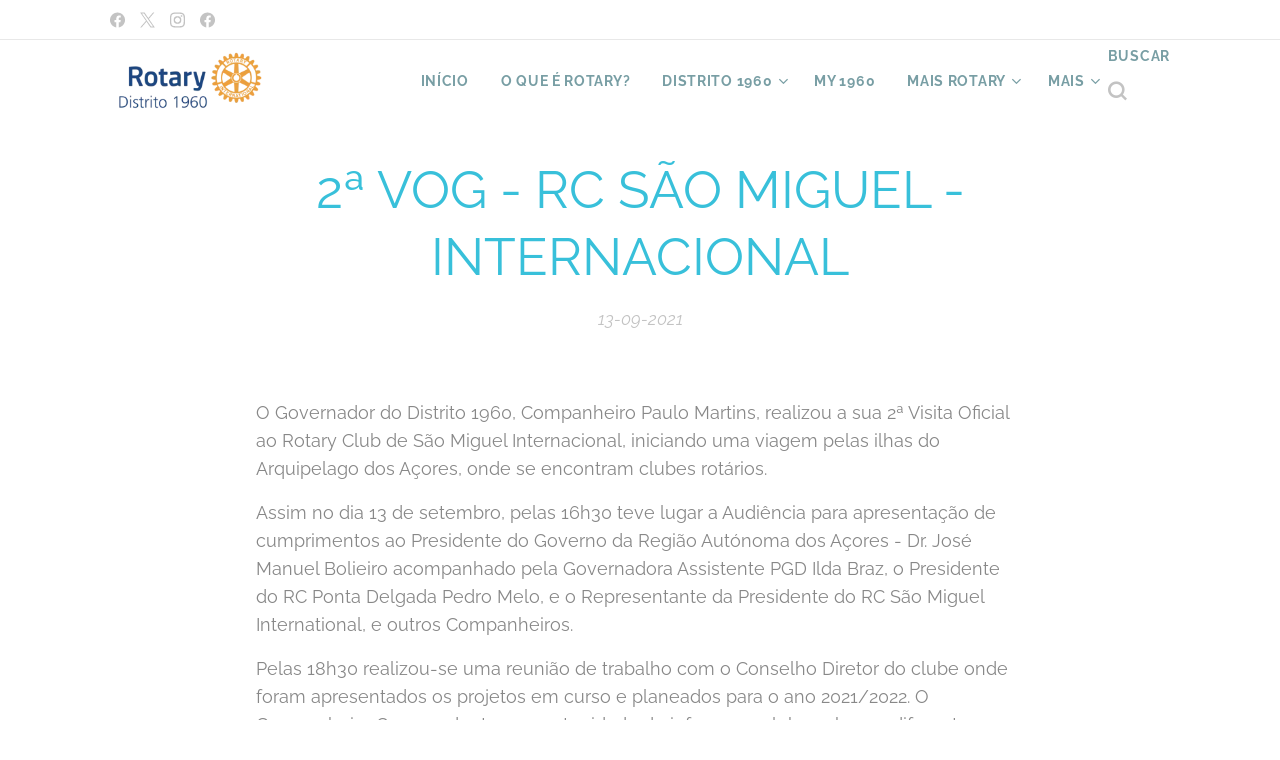

--- FILE ---
content_type: text/html; charset=UTF-8
request_url: https://www.rotary1960.org/l/2%C2%AA-vog-rc-sao-miguel-internacional/
body_size: 22607
content:
<!DOCTYPE html>
<html class="no-js" prefix="og: https://ogp.me/ns#" lang="pt">
<head><link rel="preconnect" href="https://duyn491kcolsw.cloudfront.net" crossorigin><link rel="preconnect" href="https://fonts.gstatic.com" crossorigin><meta charset="utf-8"><link rel="shortcut icon" href="https://08e1925027.clvaw-cdnwnd.com/22ede87b6b01d2470b79e8c0fa9a4da6/200000253-be462be464/Rotary1960.ico?ph=08e1925027"><link rel="apple-touch-icon" href="https://08e1925027.clvaw-cdnwnd.com/22ede87b6b01d2470b79e8c0fa9a4da6/200000253-be462be464/Rotary1960.ico?ph=08e1925027"><link rel="icon" href="https://08e1925027.clvaw-cdnwnd.com/22ede87b6b01d2470b79e8c0fa9a4da6/200000253-be462be464/Rotary1960.ico?ph=08e1925027">
    <meta http-equiv="X-UA-Compatible" content="IE=edge">
    <title>2ª VOG - RC SÃO MIGUEL - INTERNACIONAL :: rotary1960</title>
    <meta name="viewport" content="width=device-width,initial-scale=1">
    <meta name="msapplication-tap-highlight" content="no">
    
    <link href="https://duyn491kcolsw.cloudfront.net/files/0r/0rk/0rklmm.css?ph=08e1925027" media="print" rel="stylesheet">
    <link href="https://duyn491kcolsw.cloudfront.net/files/2e/2e5/2e5qgh.css?ph=08e1925027" media="screen and (min-width:100000em)" rel="stylesheet" data-type="cq" disabled>
    <link rel="stylesheet" href="https://duyn491kcolsw.cloudfront.net/files/41/41k/41kc5i.css?ph=08e1925027"><link rel="stylesheet" href="https://duyn491kcolsw.cloudfront.net/files/3b/3b2/3b2e8e.css?ph=08e1925027" media="screen and (min-width:37.5em)"><link rel="stylesheet" href="https://duyn491kcolsw.cloudfront.net/files/1o/1op/1op71z.css?ph=08e1925027" data-wnd_color_scheme_file=""><link rel="stylesheet" href="https://duyn491kcolsw.cloudfront.net/files/1k/1k1/1k1b0z.css?ph=08e1925027" data-wnd_color_scheme_desktop_file="" media="screen and (min-width:37.5em)" disabled=""><link rel="stylesheet" href="https://duyn491kcolsw.cloudfront.net/files/3e/3e6/3e64vr.css?ph=08e1925027" data-wnd_additive_color_file=""><link rel="stylesheet" href="https://duyn491kcolsw.cloudfront.net/files/1b/1b1/1b1pns.css?ph=08e1925027" data-wnd_typography_file=""><link rel="stylesheet" href="https://duyn491kcolsw.cloudfront.net/files/3z/3zn/3zn0c1.css?ph=08e1925027" data-wnd_typography_desktop_file="" media="screen and (min-width:37.5em)" disabled=""><script>(()=>{let e=!1;const t=()=>{if(!e&&window.innerWidth>=600){for(let e=0,t=document.querySelectorAll('head > link[href*="css"][media="screen and (min-width:37.5em)"]');e<t.length;e++)t[e].removeAttribute("disabled");e=!0}};t(),window.addEventListener("resize",t),"container"in document.documentElement.style||fetch(document.querySelector('head > link[data-type="cq"]').getAttribute("href")).then((e=>{e.text().then((e=>{const t=document.createElement("style");document.head.appendChild(t),t.appendChild(document.createTextNode(e)),import("https://duyn491kcolsw.cloudfront.net/client/js.polyfill/container-query-polyfill.modern.js").then((()=>{let e=setInterval((function(){document.body&&(document.body.classList.add("cq-polyfill-loaded"),clearInterval(e))}),100)}))}))}))})()</script>
<link rel="preload stylesheet" href="https://duyn491kcolsw.cloudfront.net/files/2m/2m8/2m8msc.css?ph=08e1925027" as="style"><meta name="description" content="O Governador do Distrito 1960, Companheiro Paulo Martins, realizou a sua 2ª Visita Oficial ao Rotary Club de São Miguel Internacional, iniciando uma viagem pelas ilhas do Arquipelago dos Açores, onde se encontram clubes rotários."><meta name="keywords" content=""><meta name="generator" content="Webnode 2"><meta name="apple-mobile-web-app-capable" content="no"><meta name="apple-mobile-web-app-status-bar-style" content="black"><meta name="format-detection" content="telephone=no">



<meta property="og:url" content="https://rotary1960.org/l/2%c2%aa-vog-rc-sao-miguel-internacional/"><meta property="og:title" content="2ª VOG - RC SÃO MIGUEL - INTERNACIONAL :: rotary1960"><meta property="og:type" content="article"><meta property="og:description" content="O Governador do Distrito 1960, Companheiro Paulo Martins, realizou a sua 2ª Visita Oficial ao Rotary Club de São Miguel Internacional, iniciando uma viagem pelas ilhas do Arquipelago dos Açores, onde se encontram clubes rotários."><meta property="og:site_name" content="rotary1960"><meta property="og:image" content="https://08e1925027.clvaw-cdnwnd.com/22ede87b6b01d2470b79e8c0fa9a4da6/200001421-d3fdcd3fdf/700/2_S%C3%83O%20MIGUEL%20INTERNACIONAL.jpg?ph=08e1925027"><meta property="og:article:published_time" content="2021-09-13T00:00:00+0200"><meta property="fb:app_id" content="225951590755638"><meta name="robots" content="index,follow"><link rel="canonical" href="https://www.rotary1960.org/l/2%C2%AA-vog-rc-sao-miguel-internacional/"><script>window.checkAndChangeSvgColor=function(c){try{var a=document.getElementById(c);if(a){c=[["border","borderColor"],["outline","outlineColor"],["color","color"]];for(var h,b,d,f=[],e=0,m=c.length;e<m;e++)if(h=window.getComputedStyle(a)[c[e][1]].replace(/\s/g,"").match(/^rgb[a]?\(([0-9]{1,3}),([0-9]{1,3}),([0-9]{1,3})/i)){b="";for(var g=1;3>=g;g++)b+=("0"+parseInt(h[g],10).toString(16)).slice(-2);"0"===b.charAt(0)&&(d=parseInt(b.substr(0,2),16),d=Math.max(16,d),b=d.toString(16)+b.slice(-4));f.push(c[e][0]+"="+b)}if(f.length){var k=a.getAttribute("data-src"),l=k+(0>k.indexOf("?")?"?":"&")+f.join("&");a.src!=l&&(a.src=l,a.outerHTML=a.outerHTML)}}}catch(n){}};</script><script>
		window._gtmDataLayer = window._gtmDataLayer || [];
		(function(w,d,s,l,i){w[l]=w[l]||[];w[l].push({'gtm.start':new Date().getTime(),event:'gtm.js'});
		var f=d.getElementsByTagName(s)[0],j=d.createElement(s),dl=l!='dataLayer'?'&l='+l:'';
		j.async=true;j.src='https://www.googletagmanager.com/gtm.js?id='+i+dl;f.parentNode.insertBefore(j,f);})
		(window,document,'script','_gtmDataLayer','GTM-542MMSL');</script></head>
<body class="l wt-blogpost ac-i l-default l-d-none b-btn-fr b-btn-s-m b-btn-dbb b-btn-bw-2 img-d-r img-t-o img-h-o line-solid b-e-ds lbox-d c-s-s  wnd-s-i hb-on  wnd-fe"><noscript>
				<iframe
				 src="https://www.googletagmanager.com/ns.html?id=GTM-542MMSL"
				 height="0"
				 width="0"
				 style="display:none;visibility:hidden"
				 >
				 </iframe>
			</noscript>

<div class="wnd-page l-page cs-sky ac-cyan t-t-fs-m t-t-fw-m t-t-sp-n t-t-d-n t-s-fs-l t-s-fw-m t-s-sp-n t-s-d-n t-p-fs-m t-p-fw-m t-p-sp-n t-h-fs-m t-h-fw-m t-h-sp-n t-bq-fs-m t-bq-fw-m t-bq-sp-n t-bq-d-l t-btn-fw-s t-nav-fw-s t-pd-fw-s t-nav-tt-u">
    <div class="l-w t cf t-01">
        <div class="l-bg cf">
            <div class="s-bg-l">
                
                
            </div>
        </div>
        <header class="l-h cf">
            <div class="sw cf">
	<div class="sw-c cf"><section class="s s-hb cf sc-w   wnd-w-default wnd-hbs-on">
	<div class="s-w cf">
		<div class="s-o cf">
			<div class="s-bg cf">
                <div class="s-bg-l">
                    
                    
                </div>
			</div>
			<div class="s-c">
                <div class="s-hb-c cf">
                    <div class="hb-si">
                        <div class="si">
    <div class="si-c"><a href="https://www.facebook.com/RotaryD1960" target="_blank" rel="noreferrer" title="Facebook"><svg xmlns="https://www.w3.org/2000/svg" viewBox="0 0 24 24" height="18px" width="18px"><path d="M24 12.073c0-6.627-5.373-12-12-12s-12 5.373-12 12c0 5.99 4.388 10.954 10.125 11.854v-8.385H7.078v-3.47h3.047V9.43c0-3.007 1.792-4.669 4.533-4.669 1.312 0 2.686.235 2.686.235v2.953H15.83c-1.491 0-1.956.925-1.956 1.874v2.25h3.328l-.532 3.47h-2.796v8.385C19.612 23.027 24 18.062 24 12.073z" fill="#bebebe"></path></svg></a><a href="https://x.com/1960Rotary" target="_blank" rel="noreferrer" title="X"><svg viewBox="0 0 24 24" xmlns="https://www.w3.org/2000/svg" height="18px" width="18px"><path d="M14.2,10.2L23,0h-2.1l-7.6,8.8L7.3,0h-7l9.2,13.3L0.3,24h2.1l8-9.3l6.4,9.3h7L14.2,10.2L14.2,10.2z M11.4,13.5 l-0.9-1.3L3.1,1.6h3.2l6,8.5l0.9,1.3l7.8,11.1h-3.2L11.4,13.5L11.4,13.5z" fill="#bebebe"></path></svg></a><a href="https://www.instagram.com/rotaryd1960_/" target="_blank" rel="noreferrer" title="Instagram"><svg viewBox="0 0 24 24" xmlns="https://www.w3.org/2000/svg" height="18px" width="18px"><path d="M12 0C8.74 0 8.333.015 7.053.072 5.775.132 4.905.333 4.14.63c-.789.306-1.459.717-2.126 1.384S.935 3.35.63 4.14C.333 4.905.131 5.775.072 7.053.012 8.333 0 8.74 0 12s.015 3.667.072 4.947c.06 1.277.261 2.148.558 2.913a5.885 5.885 0 001.384 2.126A5.868 5.868 0 004.14 23.37c.766.296 1.636.499 2.913.558C8.333 23.988 8.74 24 12 24s3.667-.015 4.947-.072c1.277-.06 2.148-.262 2.913-.558a5.898 5.898 0 002.126-1.384 5.86 5.86 0 001.384-2.126c.296-.765.499-1.636.558-2.913.06-1.28.072-1.687.072-4.947s-.015-3.667-.072-4.947c-.06-1.277-.262-2.149-.558-2.913a5.89 5.89 0 00-1.384-2.126A5.847 5.847 0 0019.86.63c-.765-.297-1.636-.499-2.913-.558C15.667.012 15.26 0 12 0zm0 2.16c3.203 0 3.585.016 4.85.071 1.17.055 1.805.249 2.227.415.562.217.96.477 1.382.896.419.42.679.819.896 1.381.164.422.36 1.057.413 2.227.057 1.266.07 1.646.07 4.85s-.015 3.585-.074 4.85c-.061 1.17-.256 1.805-.421 2.227a3.81 3.81 0 01-.899 1.382 3.744 3.744 0 01-1.38.896c-.42.164-1.065.36-2.235.413-1.274.057-1.649.07-4.859.07-3.211 0-3.586-.015-4.859-.074-1.171-.061-1.816-.256-2.236-.421a3.716 3.716 0 01-1.379-.899 3.644 3.644 0 01-.9-1.38c-.165-.42-.359-1.065-.42-2.235-.045-1.26-.061-1.649-.061-4.844 0-3.196.016-3.586.061-4.861.061-1.17.255-1.814.42-2.234.21-.57.479-.96.9-1.381.419-.419.81-.689 1.379-.898.42-.166 1.051-.361 2.221-.421 1.275-.045 1.65-.06 4.859-.06l.045.03zm0 3.678a6.162 6.162 0 100 12.324 6.162 6.162 0 100-12.324zM12 16c-2.21 0-4-1.79-4-4s1.79-4 4-4 4 1.79 4 4-1.79 4-4 4zm7.846-10.405a1.441 1.441 0 01-2.88 0 1.44 1.44 0 012.88 0z" fill="#bebebe"></path></svg></a><a href="https://www.facebook.com/groups/573632135991870" target="_blank" rel="noreferrer" title="Facebook"><svg xmlns="https://www.w3.org/2000/svg" viewBox="0 0 24 24" height="18px" width="18px"><path d="M24 12.073c0-6.627-5.373-12-12-12s-12 5.373-12 12c0 5.99 4.388 10.954 10.125 11.854v-8.385H7.078v-3.47h3.047V9.43c0-3.007 1.792-4.669 4.533-4.669 1.312 0 2.686.235 2.686.235v2.953H15.83c-1.491 0-1.956.925-1.956 1.874v2.25h3.328l-.532 3.47h-2.796v8.385C19.612 23.027 24 18.062 24 12.073z" fill="#bebebe"></path></svg></a></div>
</div>
                    </div>
                    <div class="hb-ci">
                        
                    </div>
                    <div class="hb-ccy">
                        
                    </div>
                    <div class="hb-lang">
                        
                    </div>
                </div>
			</div>
		</div>
	</div>
</section><section data-space="true" class="s s-hn s-hn-default wnd-mt-classic wnd-na-c logo-classic sc-w   wnd-w-default wnd-nh-m  menu-default-underline-grow">
	<div class="s-w">
		<div class="s-o">

			<div class="s-bg">
                <div class="s-bg-l">
                    
                    
                </div>
			</div>

			<div class="h-w h-f wnd-fixed">

				<div class="n-l">
					<div class="s-c menu-nav">
						<div class="logo-block">
							<div class="b b-l logo logo-default logo-nb proxima-nova wnd-iar-3-1 logo-40 b-ls-l" id="wnd_LogoBlock_538339" data-wnd_mvc_type="wnd.fe.LogoBlock">
	<div class="b-l-c logo-content">
		<a class="b-l-link logo-link" href="/home/">

			<div class="b-l-image logo-image">
				<div class="b-l-image-w logo-image-cell">
                    <picture><source type="image/webp" srcset="https://08e1925027.clvaw-cdnwnd.com/22ede87b6b01d2470b79e8c0fa9a4da6/200004971-60b1a60b1c/450/D1960-c%C3%B3pia.webp?ph=08e1925027 450w, https://08e1925027.clvaw-cdnwnd.com/22ede87b6b01d2470b79e8c0fa9a4da6/200004971-60b1a60b1c/700/D1960-c%C3%B3pia.webp?ph=08e1925027 665w, https://08e1925027.clvaw-cdnwnd.com/22ede87b6b01d2470b79e8c0fa9a4da6/200004971-60b1a60b1c/D1960-c%C3%B3pia.webp?ph=08e1925027 665w" sizes="(min-width: 600px) 450px, (min-width: 360px) calc(100vw * 0.8), 100vw" ><img src="https://08e1925027.clvaw-cdnwnd.com/22ede87b6b01d2470b79e8c0fa9a4da6/200004970-8bb798bb7c/D1960-c%C3%B3pia.png?ph=08e1925027" alt="" width="665" height="260" class="wnd-logo-img" ></picture>
				</div>
			</div>

			

			<div class="b-l-br logo-br"></div>

			<div class="b-l-text logo-text-wrapper">
				<div class="b-l-text-w logo-text">
					<span class="b-l-text-c logo-text-cell"></span>
				</div>
			</div>

		</a>
	</div>
</div>
						</div>

						<div id="menu-slider">
							<div id="menu-block">
								<nav id="menu"><div class="menu-font menu-wrapper">
	<a href="#" class="menu-close" rel="nofollow" title="Close Menu"></a>
	<ul role="menubar" aria-label="Menu" class="level-1">
		<li role="none" class="wnd-homepage">
			<a class="menu-item" role="menuitem" href="/home/"><span class="menu-item-text">Início</span></a>
			
		</li><li role="none">
			<a class="menu-item" role="menuitem" href="/projectos/"><span class="menu-item-text">O que é Rotary?</span></a>
			
		</li><li role="none" class="wnd-with-submenu">
			<a class="menu-item" role="menuitem" href="/o-distrito-1960/"><span class="menu-item-text">Distrito 1960</span></a>
			<ul role="menubar" aria-label="Menu" class="level-2">
		<li role="none">
			<a class="menu-item" role="menuitem" href="/agenda-2025-26/"><span class="menu-item-text">AGENDA 2025-26</span></a>
			
		</li><li role="none">
			<a class="menu-item" role="menuitem" href="/carta-mensal-do-governador-2025-26/"><span class="menu-item-text">CARTA MENSAL DO GOVERNADOR 2025-26</span></a>
			
		</li><li role="none">
			<a class="menu-item" role="menuitem" href="/tt-d1960-transmissao-de-tarefas/"><span class="menu-item-text">TT D1960 - TRANSMISSÃO DE TAREFAS </span></a>
			
		</li><li role="none">
			<a class="menu-item" role="menuitem" href="/reconhecimentos-de-rotary/"><span class="menu-item-text">RECONHECIMENTOS DE ROTARY - 79ªCONF</span></a>
			
		</li><li role="none">
			<a class="menu-item" role="menuitem" href="/todos-pelas-criancas/"><span class="menu-item-text">TODOS PELAS CRIANÇAS</span></a>
			
		</li><li role="none">
			<a class="menu-item" role="menuitem" href="/assembleia-distrital-2025-26/"><span class="menu-item-text">ASSEMBLEIA DISTRITAL 2025-26</span></a>
			
		</li><li role="none">
			<a class="menu-item" role="menuitem" href="/bolsas-rotary-pela-paz/"><span class="menu-item-text">BOLSAS ROTARY PELA PAZ</span></a>
			
		</li><li role="none">
			<a class="menu-item" role="menuitem" href="/quadro-social-premios-distritais/"><span class="menu-item-text">QUADRO SOCIAL - PRÉMIOS DISTRITAIS</span></a>
			
		</li><li role="none">
			<a class="menu-item" role="menuitem" href="/ryla-d1960-2024-25/"><span class="menu-item-text">RYLA D1960 2024-25</span></a>
			
		</li><li role="none">
			<a class="menu-item" role="menuitem" href="/120-anos-rotary-international-ao-servico-da-paz/"><span class="menu-item-text">120 Anos - Rotary International ao Serviço da Paz</span></a>
			
		</li><li role="none">
			<a class="menu-item" role="menuitem" href="/the-rotary-foundation-trf/"><span class="menu-item-text">THE ROTARY FOUNDATION, TRF</span></a>
			
		</li><li role="none">
			<a class="menu-item" role="menuitem" href="/clubes/"><span class="menu-item-text">CLUBES</span></a>
			
		</li><li role="none">
			<a class="menu-item" role="menuitem" href="/noticias-d1960/"><span class="menu-item-text">NOTÍCIAS D1960</span></a>
			
		</li><li role="none">
			<a class="menu-item" role="menuitem" href="/polioplus-society/"><span class="menu-item-text">POLIOPLUS SOCIETY</span></a>
			
		</li><li role="none">
			<a class="menu-item" role="menuitem" href="/d1960-iniciativas-end-polio-now-outubro-2024/"><span class="menu-item-text">D1960 | INICIATIVAS END POLIO NOW | outubro 2024</span></a>
			
		</li>
	</ul>
		</li><li role="none">
			<a class="menu-item" role="menuitem" href="/my-1960/"><span class="menu-item-text">My 1960</span></a>
			
		</li><li role="none" class="wnd-with-submenu">
			<a class="menu-item" role="menuitem" href="/mais-rotary/"><span class="menu-item-text">mais Rotary</span></a>
			<ul role="menubar" aria-label="Menu" class="level-2">
		<li role="none">
			<a class="menu-item" role="menuitem" href="/copia-de-mais-rotary/"><span class="menu-item-text">mais Rotary</span></a>
			
		</li><li role="none">
			<a class="menu-item" role="menuitem" href="/the-rotary-foundation/"><span class="menu-item-text">THE ROTARY FOUNDATION</span></a>
			
		</li><li role="none">
			<a class="menu-item" role="menuitem" href="/juntos-salvamos-vidas/"><span class="menu-item-text">#Juntos Salvamos Vidas</span></a>
			
		</li>
	</ul>
		</li><li role="none">
			<a class="menu-item" role="menuitem" href="/80a-conferencia-rotary-d1960/"><span class="menu-item-text">80ª CONFERÊNCIA ROTARY D1960</span></a>
			
		</li>
	</ul>
	<span class="more-text">Mais</span>
</div></nav>
							</div>
						</div>

						<div class="cart-and-mobile">
							<div class="search">
    <div class="search-app"></div>
</div>
							

							<div id="menu-mobile">
								<a href="#" id="menu-submit"><span></span>Menu</a>
							</div>
						</div>

					</div>
				</div>

			</div>

		</div>
	</div>
</section></div>
</div>
        </header>
        <main class="l-m cf">
            <div class="sw cf">
	<div class="sw-c cf"><section data-space="true" class="s s-hm s-hm-bdh s-bdh cf sc-w   wnd-w-default wnd-s-normal wnd-h-auto wnd-nh-m wnd-p-cc hn-default">
    <div class="s-w cf">
	    <div class="s-o cf">
	        <div class="s-bg cf">
                <div class="s-bg-l">
                    
                    
                </div>
	        </div>
	        <div class="h-c s-c cf">
		        <div class="s-bdh-c b b-s-l b-s-r b-cs cf">
			        <div class="s-bdh-w">
			            <h1 class="s-bdh-t"><div class="ld">
	<span class="ld-c">2ª VOG - RC SÃO MIGUEL - INTERNACIONAL</span>
</div></h1>
			            <span class="s-bdh-d"><div class="ld">
	<span class="ld-c">13-09-2021</span>
</div></span>
			        </div>
		        </div>
	        </div>
	    </div>
    </div>
</section><section class="s s-basic cf sc-w   wnd-w-default wnd-s-normal wnd-h-auto" data-wnd_brightness="0" data-wnd_last_section>
	<div class="s-w cf">
		<div class="s-o s-fs cf">
			<div class="s-bg cf">
				<div class="s-bg-l">
                    
					
				</div>
			</div>
			<div class="s-c s-fs cf">
				<div class="ez cf wnd-no-cols">
	<div class="ez-c"><div class="b b-text cf">
	<div class="b-c b-text-c b-s b-s-t60 b-s-b60 b-cs cf"><p>O Governador do Distrito 1960, Companheiro Paulo Martins, realizou a sua 2ª Visita Oficial ao Rotary Club de São Miguel Internacional, iniciando uma viagem pelas ilhas do Arquipelago dos Açores, onde se encontram clubes rotários.</p><p>Assim no dia 13 de setembro, pelas 16h30 teve lugar a Audiência para apresentação de cumprimentos ao Presidente do Governo da Região Autónoma dos Açores - Dr. José Manuel Bolieiro acompanhado pela Governadora Assistente PGD Ilda Braz, o Presidente do RC Ponta Delgada Pedro Melo, e o Representante da Presidente do RC São Miguel International, e outros Companheiros. </p><p>Pelas 18h30 realizou-se uma reunião de trabalho com o Conselho Diretor do clube onde foram apresentados os projetos em curso e planeados para o ano 2021/2022. O Companheiro Governador teve oportunidade de informar o clube sobre as diferentes áreas de ação do plano estratégico do distrito e objetivos determinados pelo Presidente de Rotary International.<br></p><p>Seguiu-se o Jantar Festivo com a presença de Companheiros dos dois Clubes da Ilha de São Miguel. Por se tratar de um clube internacional de língua inglesa, todas as intervenções do Governador foram feitas em inglês. </p><p>A visita desenvolveu-se num ambiente rotário de grande entusiasmo e companheirismo.</p></div>
</div><div class="gal-app b-gal b b-s" id="wnd_PhotoGalleryBlock_4816" data-content="{&quot;variant&quot;:&quot;slideshow&quot;,&quot;gridCount&quot;:4,&quot;id&quot;:&quot;wnd_PhotoGalleryBlock_4816&quot;,&quot;items&quot;:[{&quot;id&quot;:200001421,&quot;title&quot;:&quot;&quot;,&quot;orientation&quot;:&quot;landscape&quot;,&quot;aspectRatio&quot;:&quot;160:113&quot;,&quot;size&quot;:{&quot;width&quot;:1920,&quot;height&quot;:1356},&quot;img&quot;:{&quot;mimeType&quot;:&quot;image/jpeg&quot;,&quot;src&quot;:&quot;https://08e1925027.clvaw-cdnwnd.com/22ede87b6b01d2470b79e8c0fa9a4da6/200001421-d3fdcd3fdf/2_S%C3%83O%20MIGUEL%20INTERNACIONAL.jpg?ph=08e1925027&quot;},&quot;sources&quot;:[{&quot;mimeType&quot;:&quot;image/jpeg&quot;,&quot;sizes&quot;:[{&quot;width&quot;:450,&quot;height&quot;:318,&quot;src&quot;:&quot;https://08e1925027.clvaw-cdnwnd.com/22ede87b6b01d2470b79e8c0fa9a4da6/200001421-d3fdcd3fdf/450/2_S%C3%83O%20MIGUEL%20INTERNACIONAL.jpg?ph=08e1925027&quot;},{&quot;width&quot;:700,&quot;height&quot;:494,&quot;src&quot;:&quot;https://08e1925027.clvaw-cdnwnd.com/22ede87b6b01d2470b79e8c0fa9a4da6/200001421-d3fdcd3fdf/700/2_S%C3%83O%20MIGUEL%20INTERNACIONAL.jpg?ph=08e1925027&quot;},{&quot;width&quot;:1920,&quot;height&quot;:1356,&quot;src&quot;:&quot;https://08e1925027.clvaw-cdnwnd.com/22ede87b6b01d2470b79e8c0fa9a4da6/200001421-d3fdcd3fdf/2_S%C3%83O%20MIGUEL%20INTERNACIONAL.jpg?ph=08e1925027&quot;}]},{&quot;mimeType&quot;:&quot;image/webp&quot;,&quot;sizes&quot;:[{&quot;width&quot;:450,&quot;height&quot;:318,&quot;src&quot;:&quot;https://08e1925027.clvaw-cdnwnd.com/22ede87b6b01d2470b79e8c0fa9a4da6/200010340-ce02fce032/450/2_S%C3%83O%20MIGUEL%20INTERNACIONAL-5.webp?ph=08e1925027&quot;},{&quot;width&quot;:700,&quot;height&quot;:494,&quot;src&quot;:&quot;https://08e1925027.clvaw-cdnwnd.com/22ede87b6b01d2470b79e8c0fa9a4da6/200010340-ce02fce032/700/2_S%C3%83O%20MIGUEL%20INTERNACIONAL-5.webp?ph=08e1925027&quot;},{&quot;width&quot;:1920,&quot;height&quot;:1356,&quot;src&quot;:&quot;https://08e1925027.clvaw-cdnwnd.com/22ede87b6b01d2470b79e8c0fa9a4da6/200010340-ce02fce032/2_S%C3%83O%20MIGUEL%20INTERNACIONAL-5.webp?ph=08e1925027&quot;}]}]},{&quot;id&quot;:200001406,&quot;title&quot;:&quot;&quot;,&quot;orientation&quot;:&quot;landscape&quot;,&quot;aspectRatio&quot;:&quot;4:3&quot;,&quot;size&quot;:{&quot;width&quot;:1920,&quot;height&quot;:1440},&quot;img&quot;:{&quot;mimeType&quot;:&quot;image/jpeg&quot;,&quot;src&quot;:&quot;https://08e1925027.clvaw-cdnwnd.com/22ede87b6b01d2470b79e8c0fa9a4da6/200001406-b34b1b34b3/IMG_3270.JPG?ph=08e1925027&quot;},&quot;sources&quot;:[{&quot;mimeType&quot;:&quot;image/jpeg&quot;,&quot;sizes&quot;:[{&quot;width&quot;:450,&quot;height&quot;:338,&quot;src&quot;:&quot;https://08e1925027.clvaw-cdnwnd.com/22ede87b6b01d2470b79e8c0fa9a4da6/200001406-b34b1b34b3/450/IMG_3270.JPG?ph=08e1925027&quot;},{&quot;width&quot;:700,&quot;height&quot;:525,&quot;src&quot;:&quot;https://08e1925027.clvaw-cdnwnd.com/22ede87b6b01d2470b79e8c0fa9a4da6/200001406-b34b1b34b3/700/IMG_3270.JPG?ph=08e1925027&quot;},{&quot;width&quot;:1920,&quot;height&quot;:1440,&quot;src&quot;:&quot;https://08e1925027.clvaw-cdnwnd.com/22ede87b6b01d2470b79e8c0fa9a4da6/200001406-b34b1b34b3/IMG_3270.JPG?ph=08e1925027&quot;}]},{&quot;mimeType&quot;:&quot;image/webp&quot;,&quot;sizes&quot;:[{&quot;width&quot;:450,&quot;height&quot;:338,&quot;src&quot;:&quot;https://08e1925027.clvaw-cdnwnd.com/22ede87b6b01d2470b79e8c0fa9a4da6/200010342-eba22eba25/450/IMG_3270.webp?ph=08e1925027&quot;},{&quot;width&quot;:700,&quot;height&quot;:525,&quot;src&quot;:&quot;https://08e1925027.clvaw-cdnwnd.com/22ede87b6b01d2470b79e8c0fa9a4da6/200010342-eba22eba25/700/IMG_3270.webp?ph=08e1925027&quot;},{&quot;width&quot;:1920,&quot;height&quot;:1440,&quot;src&quot;:&quot;https://08e1925027.clvaw-cdnwnd.com/22ede87b6b01d2470b79e8c0fa9a4da6/200010342-eba22eba25/IMG_3270.webp?ph=08e1925027&quot;}]}]},{&quot;id&quot;:200001407,&quot;title&quot;:&quot;&quot;,&quot;orientation&quot;:&quot;landscape&quot;,&quot;aspectRatio&quot;:&quot;4:3&quot;,&quot;size&quot;:{&quot;width&quot;:1920,&quot;height&quot;:1440},&quot;img&quot;:{&quot;mimeType&quot;:&quot;image/jpeg&quot;,&quot;src&quot;:&quot;https://08e1925027.clvaw-cdnwnd.com/22ede87b6b01d2470b79e8c0fa9a4da6/200001407-e49efe49f1/IMG_3273.JPG?ph=08e1925027&quot;},&quot;sources&quot;:[{&quot;mimeType&quot;:&quot;image/jpeg&quot;,&quot;sizes&quot;:[{&quot;width&quot;:450,&quot;height&quot;:338,&quot;src&quot;:&quot;https://08e1925027.clvaw-cdnwnd.com/22ede87b6b01d2470b79e8c0fa9a4da6/200001407-e49efe49f1/450/IMG_3273.JPG?ph=08e1925027&quot;},{&quot;width&quot;:700,&quot;height&quot;:525,&quot;src&quot;:&quot;https://08e1925027.clvaw-cdnwnd.com/22ede87b6b01d2470b79e8c0fa9a4da6/200001407-e49efe49f1/700/IMG_3273.JPG?ph=08e1925027&quot;},{&quot;width&quot;:1920,&quot;height&quot;:1440,&quot;src&quot;:&quot;https://08e1925027.clvaw-cdnwnd.com/22ede87b6b01d2470b79e8c0fa9a4da6/200001407-e49efe49f1/IMG_3273.JPG?ph=08e1925027&quot;}]},{&quot;mimeType&quot;:&quot;image/webp&quot;,&quot;sizes&quot;:[{&quot;width&quot;:450,&quot;height&quot;:338,&quot;src&quot;:&quot;https://08e1925027.clvaw-cdnwnd.com/22ede87b6b01d2470b79e8c0fa9a4da6/200010343-1702b1702f/450/IMG_3273.webp?ph=08e1925027&quot;},{&quot;width&quot;:700,&quot;height&quot;:525,&quot;src&quot;:&quot;https://08e1925027.clvaw-cdnwnd.com/22ede87b6b01d2470b79e8c0fa9a4da6/200010343-1702b1702f/700/IMG_3273.webp?ph=08e1925027&quot;},{&quot;width&quot;:1920,&quot;height&quot;:1440,&quot;src&quot;:&quot;https://08e1925027.clvaw-cdnwnd.com/22ede87b6b01d2470b79e8c0fa9a4da6/200010343-1702b1702f/IMG_3273.webp?ph=08e1925027&quot;}]}]},{&quot;id&quot;:200001408,&quot;title&quot;:&quot;&quot;,&quot;orientation&quot;:&quot;landscape&quot;,&quot;aspectRatio&quot;:&quot;4:3&quot;,&quot;size&quot;:{&quot;width&quot;:1920,&quot;height&quot;:1440},&quot;img&quot;:{&quot;mimeType&quot;:&quot;image/jpeg&quot;,&quot;src&quot;:&quot;https://08e1925027.clvaw-cdnwnd.com/22ede87b6b01d2470b79e8c0fa9a4da6/200001408-0c0a00c0a3/IMG_3277.JPG?ph=08e1925027&quot;},&quot;sources&quot;:[{&quot;mimeType&quot;:&quot;image/jpeg&quot;,&quot;sizes&quot;:[{&quot;width&quot;:450,&quot;height&quot;:338,&quot;src&quot;:&quot;https://08e1925027.clvaw-cdnwnd.com/22ede87b6b01d2470b79e8c0fa9a4da6/200001408-0c0a00c0a3/450/IMG_3277.JPG?ph=08e1925027&quot;},{&quot;width&quot;:700,&quot;height&quot;:525,&quot;src&quot;:&quot;https://08e1925027.clvaw-cdnwnd.com/22ede87b6b01d2470b79e8c0fa9a4da6/200001408-0c0a00c0a3/700/IMG_3277.JPG?ph=08e1925027&quot;},{&quot;width&quot;:1920,&quot;height&quot;:1440,&quot;src&quot;:&quot;https://08e1925027.clvaw-cdnwnd.com/22ede87b6b01d2470b79e8c0fa9a4da6/200001408-0c0a00c0a3/IMG_3277.JPG?ph=08e1925027&quot;}]},{&quot;mimeType&quot;:&quot;image/webp&quot;,&quot;sizes&quot;:[{&quot;width&quot;:450,&quot;height&quot;:338,&quot;src&quot;:&quot;https://08e1925027.clvaw-cdnwnd.com/22ede87b6b01d2470b79e8c0fa9a4da6/200010344-6558a6558e/450/IMG_3277.webp?ph=08e1925027&quot;},{&quot;width&quot;:700,&quot;height&quot;:525,&quot;src&quot;:&quot;https://08e1925027.clvaw-cdnwnd.com/22ede87b6b01d2470b79e8c0fa9a4da6/200010344-6558a6558e/700/IMG_3277.webp?ph=08e1925027&quot;},{&quot;width&quot;:1920,&quot;height&quot;:1440,&quot;src&quot;:&quot;https://08e1925027.clvaw-cdnwnd.com/22ede87b6b01d2470b79e8c0fa9a4da6/200010344-6558a6558e/IMG_3277.webp?ph=08e1925027&quot;}]}]},{&quot;id&quot;:200001411,&quot;title&quot;:&quot;&quot;,&quot;orientation&quot;:&quot;landscape&quot;,&quot;aspectRatio&quot;:&quot;4:3&quot;,&quot;size&quot;:{&quot;width&quot;:1920,&quot;height&quot;:1440},&quot;img&quot;:{&quot;mimeType&quot;:&quot;image/jpeg&quot;,&quot;src&quot;:&quot;https://08e1925027.clvaw-cdnwnd.com/22ede87b6b01d2470b79e8c0fa9a4da6/200001411-6b4506b452/IMG_3284.JPG?ph=08e1925027&quot;},&quot;sources&quot;:[{&quot;mimeType&quot;:&quot;image/jpeg&quot;,&quot;sizes&quot;:[{&quot;width&quot;:450,&quot;height&quot;:338,&quot;src&quot;:&quot;https://08e1925027.clvaw-cdnwnd.com/22ede87b6b01d2470b79e8c0fa9a4da6/200001411-6b4506b452/450/IMG_3284.JPG?ph=08e1925027&quot;},{&quot;width&quot;:700,&quot;height&quot;:525,&quot;src&quot;:&quot;https://08e1925027.clvaw-cdnwnd.com/22ede87b6b01d2470b79e8c0fa9a4da6/200001411-6b4506b452/700/IMG_3284.JPG?ph=08e1925027&quot;},{&quot;width&quot;:1920,&quot;height&quot;:1440,&quot;src&quot;:&quot;https://08e1925027.clvaw-cdnwnd.com/22ede87b6b01d2470b79e8c0fa9a4da6/200001411-6b4506b452/IMG_3284.JPG?ph=08e1925027&quot;}]},{&quot;mimeType&quot;:&quot;image/webp&quot;,&quot;sizes&quot;:[{&quot;width&quot;:450,&quot;height&quot;:338,&quot;src&quot;:&quot;https://08e1925027.clvaw-cdnwnd.com/22ede87b6b01d2470b79e8c0fa9a4da6/200010345-8591585918/450/IMG_3284.webp?ph=08e1925027&quot;},{&quot;width&quot;:700,&quot;height&quot;:525,&quot;src&quot;:&quot;https://08e1925027.clvaw-cdnwnd.com/22ede87b6b01d2470b79e8c0fa9a4da6/200010345-8591585918/700/IMG_3284.webp?ph=08e1925027&quot;},{&quot;width&quot;:1920,&quot;height&quot;:1440,&quot;src&quot;:&quot;https://08e1925027.clvaw-cdnwnd.com/22ede87b6b01d2470b79e8c0fa9a4da6/200010345-8591585918/IMG_3284.webp?ph=08e1925027&quot;}]}]},{&quot;id&quot;:200001409,&quot;title&quot;:&quot;&quot;,&quot;orientation&quot;:&quot;landscape&quot;,&quot;aspectRatio&quot;:&quot;4:3&quot;,&quot;size&quot;:{&quot;width&quot;:1920,&quot;height&quot;:1440},&quot;img&quot;:{&quot;mimeType&quot;:&quot;image/jpeg&quot;,&quot;src&quot;:&quot;https://08e1925027.clvaw-cdnwnd.com/22ede87b6b01d2470b79e8c0fa9a4da6/200001409-dfd66dfd68/IMG_3286.JPG?ph=08e1925027&quot;},&quot;sources&quot;:[{&quot;mimeType&quot;:&quot;image/jpeg&quot;,&quot;sizes&quot;:[{&quot;width&quot;:450,&quot;height&quot;:338,&quot;src&quot;:&quot;https://08e1925027.clvaw-cdnwnd.com/22ede87b6b01d2470b79e8c0fa9a4da6/200001409-dfd66dfd68/450/IMG_3286.JPG?ph=08e1925027&quot;},{&quot;width&quot;:700,&quot;height&quot;:525,&quot;src&quot;:&quot;https://08e1925027.clvaw-cdnwnd.com/22ede87b6b01d2470b79e8c0fa9a4da6/200001409-dfd66dfd68/700/IMG_3286.JPG?ph=08e1925027&quot;},{&quot;width&quot;:1920,&quot;height&quot;:1440,&quot;src&quot;:&quot;https://08e1925027.clvaw-cdnwnd.com/22ede87b6b01d2470b79e8c0fa9a4da6/200001409-dfd66dfd68/IMG_3286.JPG?ph=08e1925027&quot;}]},{&quot;mimeType&quot;:&quot;image/webp&quot;,&quot;sizes&quot;:[{&quot;width&quot;:450,&quot;height&quot;:338,&quot;src&quot;:&quot;https://08e1925027.clvaw-cdnwnd.com/22ede87b6b01d2470b79e8c0fa9a4da6/200010346-20bd320bd7/450/IMG_3286.webp?ph=08e1925027&quot;},{&quot;width&quot;:700,&quot;height&quot;:525,&quot;src&quot;:&quot;https://08e1925027.clvaw-cdnwnd.com/22ede87b6b01d2470b79e8c0fa9a4da6/200010346-20bd320bd7/700/IMG_3286.webp?ph=08e1925027&quot;},{&quot;width&quot;:1920,&quot;height&quot;:1440,&quot;src&quot;:&quot;https://08e1925027.clvaw-cdnwnd.com/22ede87b6b01d2470b79e8c0fa9a4da6/200010346-20bd320bd7/IMG_3286.webp?ph=08e1925027&quot;}]}]},{&quot;id&quot;:200001415,&quot;title&quot;:&quot;&quot;,&quot;orientation&quot;:&quot;landscape&quot;,&quot;aspectRatio&quot;:&quot;4:3&quot;,&quot;size&quot;:{&quot;width&quot;:1920,&quot;height&quot;:1440},&quot;img&quot;:{&quot;mimeType&quot;:&quot;image/jpeg&quot;,&quot;src&quot;:&quot;https://08e1925027.clvaw-cdnwnd.com/22ede87b6b01d2470b79e8c0fa9a4da6/200001415-0be930be95/IMG_3292.JPG?ph=08e1925027&quot;},&quot;sources&quot;:[{&quot;mimeType&quot;:&quot;image/jpeg&quot;,&quot;sizes&quot;:[{&quot;width&quot;:450,&quot;height&quot;:338,&quot;src&quot;:&quot;https://08e1925027.clvaw-cdnwnd.com/22ede87b6b01d2470b79e8c0fa9a4da6/200001415-0be930be95/450/IMG_3292.JPG?ph=08e1925027&quot;},{&quot;width&quot;:700,&quot;height&quot;:525,&quot;src&quot;:&quot;https://08e1925027.clvaw-cdnwnd.com/22ede87b6b01d2470b79e8c0fa9a4da6/200001415-0be930be95/700/IMG_3292.JPG?ph=08e1925027&quot;},{&quot;width&quot;:1920,&quot;height&quot;:1440,&quot;src&quot;:&quot;https://08e1925027.clvaw-cdnwnd.com/22ede87b6b01d2470b79e8c0fa9a4da6/200001415-0be930be95/IMG_3292.JPG?ph=08e1925027&quot;}]},{&quot;mimeType&quot;:&quot;image/webp&quot;,&quot;sizes&quot;:[{&quot;width&quot;:450,&quot;height&quot;:338,&quot;src&quot;:&quot;https://08e1925027.clvaw-cdnwnd.com/22ede87b6b01d2470b79e8c0fa9a4da6/200010347-5c2265c22a/450/IMG_3292.webp?ph=08e1925027&quot;},{&quot;width&quot;:700,&quot;height&quot;:525,&quot;src&quot;:&quot;https://08e1925027.clvaw-cdnwnd.com/22ede87b6b01d2470b79e8c0fa9a4da6/200010347-5c2265c22a/700/IMG_3292.webp?ph=08e1925027&quot;},{&quot;width&quot;:1920,&quot;height&quot;:1440,&quot;src&quot;:&quot;https://08e1925027.clvaw-cdnwnd.com/22ede87b6b01d2470b79e8c0fa9a4da6/200010347-5c2265c22a/IMG_3292.webp?ph=08e1925027&quot;}]}]},{&quot;id&quot;:200001416,&quot;title&quot;:&quot;&quot;,&quot;orientation&quot;:&quot;landscape&quot;,&quot;aspectRatio&quot;:&quot;4:3&quot;,&quot;size&quot;:{&quot;width&quot;:1920,&quot;height&quot;:1440},&quot;img&quot;:{&quot;mimeType&quot;:&quot;image/png&quot;,&quot;src&quot;:&quot;https://08e1925027.clvaw-cdnwnd.com/22ede87b6b01d2470b79e8c0fa9a4da6/200001416-8fbcd8fbcf/tempImageYmW0dO.png?ph=08e1925027&quot;},&quot;sources&quot;:[{&quot;mimeType&quot;:&quot;image/png&quot;,&quot;sizes&quot;:[{&quot;width&quot;:450,&quot;height&quot;:338,&quot;src&quot;:&quot;https://08e1925027.clvaw-cdnwnd.com/22ede87b6b01d2470b79e8c0fa9a4da6/200001416-8fbcd8fbcf/450/tempImageYmW0dO.png?ph=08e1925027&quot;},{&quot;width&quot;:700,&quot;height&quot;:525,&quot;src&quot;:&quot;https://08e1925027.clvaw-cdnwnd.com/22ede87b6b01d2470b79e8c0fa9a4da6/200001416-8fbcd8fbcf/700/tempImageYmW0dO.png?ph=08e1925027&quot;},{&quot;width&quot;:1920,&quot;height&quot;:1440,&quot;src&quot;:&quot;https://08e1925027.clvaw-cdnwnd.com/22ede87b6b01d2470b79e8c0fa9a4da6/200001416-8fbcd8fbcf/tempImageYmW0dO.png?ph=08e1925027&quot;}]},{&quot;mimeType&quot;:&quot;image/webp&quot;,&quot;sizes&quot;:[{&quot;width&quot;:450,&quot;height&quot;:338,&quot;src&quot;:&quot;https://08e1925027.clvaw-cdnwnd.com/22ede87b6b01d2470b79e8c0fa9a4da6/200010348-b2885b2888/450/tempImageYmW0dO.webp?ph=08e1925027&quot;},{&quot;width&quot;:700,&quot;height&quot;:525,&quot;src&quot;:&quot;https://08e1925027.clvaw-cdnwnd.com/22ede87b6b01d2470b79e8c0fa9a4da6/200010348-b2885b2888/700/tempImageYmW0dO.webp?ph=08e1925027&quot;},{&quot;width&quot;:1920,&quot;height&quot;:1440,&quot;src&quot;:&quot;https://08e1925027.clvaw-cdnwnd.com/22ede87b6b01d2470b79e8c0fa9a4da6/200010348-b2885b2888/tempImageYmW0dO.webp?ph=08e1925027&quot;}]}]},{&quot;id&quot;:200001410,&quot;title&quot;:&quot;&quot;,&quot;orientation&quot;:&quot;landscape&quot;,&quot;aspectRatio&quot;:&quot;4:3&quot;,&quot;size&quot;:{&quot;width&quot;:1920,&quot;height&quot;:1440},&quot;img&quot;:{&quot;mimeType&quot;:&quot;image/jpeg&quot;,&quot;src&quot;:&quot;https://08e1925027.clvaw-cdnwnd.com/22ede87b6b01d2470b79e8c0fa9a4da6/200001410-0f9700f973/IMG_3302.JPG?ph=08e1925027&quot;},&quot;sources&quot;:[{&quot;mimeType&quot;:&quot;image/jpeg&quot;,&quot;sizes&quot;:[{&quot;width&quot;:450,&quot;height&quot;:338,&quot;src&quot;:&quot;https://08e1925027.clvaw-cdnwnd.com/22ede87b6b01d2470b79e8c0fa9a4da6/200001410-0f9700f973/450/IMG_3302.JPG?ph=08e1925027&quot;},{&quot;width&quot;:700,&quot;height&quot;:525,&quot;src&quot;:&quot;https://08e1925027.clvaw-cdnwnd.com/22ede87b6b01d2470b79e8c0fa9a4da6/200001410-0f9700f973/700/IMG_3302.JPG?ph=08e1925027&quot;},{&quot;width&quot;:1920,&quot;height&quot;:1440,&quot;src&quot;:&quot;https://08e1925027.clvaw-cdnwnd.com/22ede87b6b01d2470b79e8c0fa9a4da6/200001410-0f9700f973/IMG_3302.JPG?ph=08e1925027&quot;}]},{&quot;mimeType&quot;:&quot;image/webp&quot;,&quot;sizes&quot;:[{&quot;width&quot;:450,&quot;height&quot;:338,&quot;src&quot;:&quot;https://08e1925027.clvaw-cdnwnd.com/22ede87b6b01d2470b79e8c0fa9a4da6/200010349-e8584e8588/450/IMG_3302.webp?ph=08e1925027&quot;},{&quot;width&quot;:700,&quot;height&quot;:525,&quot;src&quot;:&quot;https://08e1925027.clvaw-cdnwnd.com/22ede87b6b01d2470b79e8c0fa9a4da6/200010349-e8584e8588/700/IMG_3302.webp?ph=08e1925027&quot;},{&quot;width&quot;:1920,&quot;height&quot;:1440,&quot;src&quot;:&quot;https://08e1925027.clvaw-cdnwnd.com/22ede87b6b01d2470b79e8c0fa9a4da6/200010349-e8584e8588/IMG_3302.webp?ph=08e1925027&quot;}]}]},{&quot;id&quot;:200001417,&quot;title&quot;:&quot;&quot;,&quot;orientation&quot;:&quot;landscape&quot;,&quot;aspectRatio&quot;:&quot;4:3&quot;,&quot;size&quot;:{&quot;width&quot;:1920,&quot;height&quot;:1440},&quot;img&quot;:{&quot;mimeType&quot;:&quot;image/jpeg&quot;,&quot;src&quot;:&quot;https://08e1925027.clvaw-cdnwnd.com/22ede87b6b01d2470b79e8c0fa9a4da6/200001417-e4bd5e4bd8/IMG_3306.JPG?ph=08e1925027&quot;},&quot;sources&quot;:[{&quot;mimeType&quot;:&quot;image/jpeg&quot;,&quot;sizes&quot;:[{&quot;width&quot;:450,&quot;height&quot;:338,&quot;src&quot;:&quot;https://08e1925027.clvaw-cdnwnd.com/22ede87b6b01d2470b79e8c0fa9a4da6/200001417-e4bd5e4bd8/450/IMG_3306.JPG?ph=08e1925027&quot;},{&quot;width&quot;:700,&quot;height&quot;:525,&quot;src&quot;:&quot;https://08e1925027.clvaw-cdnwnd.com/22ede87b6b01d2470b79e8c0fa9a4da6/200001417-e4bd5e4bd8/700/IMG_3306.JPG?ph=08e1925027&quot;},{&quot;width&quot;:1920,&quot;height&quot;:1440,&quot;src&quot;:&quot;https://08e1925027.clvaw-cdnwnd.com/22ede87b6b01d2470b79e8c0fa9a4da6/200001417-e4bd5e4bd8/IMG_3306.JPG?ph=08e1925027&quot;}]},{&quot;mimeType&quot;:&quot;image/webp&quot;,&quot;sizes&quot;:[{&quot;width&quot;:450,&quot;height&quot;:338,&quot;src&quot;:&quot;https://08e1925027.clvaw-cdnwnd.com/22ede87b6b01d2470b79e8c0fa9a4da6/200010350-bd2f3bd2f9/450/IMG_3306.webp?ph=08e1925027&quot;},{&quot;width&quot;:700,&quot;height&quot;:525,&quot;src&quot;:&quot;https://08e1925027.clvaw-cdnwnd.com/22ede87b6b01d2470b79e8c0fa9a4da6/200010350-bd2f3bd2f9/700/IMG_3306.webp?ph=08e1925027&quot;},{&quot;width&quot;:1920,&quot;height&quot;:1440,&quot;src&quot;:&quot;https://08e1925027.clvaw-cdnwnd.com/22ede87b6b01d2470b79e8c0fa9a4da6/200010350-bd2f3bd2f9/IMG_3306.webp?ph=08e1925027&quot;}]}]},{&quot;id&quot;:200001418,&quot;title&quot;:&quot;&quot;,&quot;orientation&quot;:&quot;landscape&quot;,&quot;aspectRatio&quot;:&quot;4:3&quot;,&quot;size&quot;:{&quot;width&quot;:1920,&quot;height&quot;:1440},&quot;img&quot;:{&quot;mimeType&quot;:&quot;image/jpeg&quot;,&quot;src&quot;:&quot;https://08e1925027.clvaw-cdnwnd.com/22ede87b6b01d2470b79e8c0fa9a4da6/200001418-d3cc4d3cc7/IMG_3307.JPG?ph=08e1925027&quot;},&quot;sources&quot;:[{&quot;mimeType&quot;:&quot;image/jpeg&quot;,&quot;sizes&quot;:[{&quot;width&quot;:450,&quot;height&quot;:338,&quot;src&quot;:&quot;https://08e1925027.clvaw-cdnwnd.com/22ede87b6b01d2470b79e8c0fa9a4da6/200001418-d3cc4d3cc7/450/IMG_3307.JPG?ph=08e1925027&quot;},{&quot;width&quot;:700,&quot;height&quot;:525,&quot;src&quot;:&quot;https://08e1925027.clvaw-cdnwnd.com/22ede87b6b01d2470b79e8c0fa9a4da6/200001418-d3cc4d3cc7/700/IMG_3307.JPG?ph=08e1925027&quot;},{&quot;width&quot;:1920,&quot;height&quot;:1440,&quot;src&quot;:&quot;https://08e1925027.clvaw-cdnwnd.com/22ede87b6b01d2470b79e8c0fa9a4da6/200001418-d3cc4d3cc7/IMG_3307.JPG?ph=08e1925027&quot;}]},{&quot;mimeType&quot;:&quot;image/webp&quot;,&quot;sizes&quot;:[{&quot;width&quot;:450,&quot;height&quot;:338,&quot;src&quot;:&quot;https://08e1925027.clvaw-cdnwnd.com/22ede87b6b01d2470b79e8c0fa9a4da6/200010351-1097a1097d/450/IMG_3307.webp?ph=08e1925027&quot;},{&quot;width&quot;:700,&quot;height&quot;:525,&quot;src&quot;:&quot;https://08e1925027.clvaw-cdnwnd.com/22ede87b6b01d2470b79e8c0fa9a4da6/200010351-1097a1097d/700/IMG_3307.webp?ph=08e1925027&quot;},{&quot;width&quot;:1920,&quot;height&quot;:1440,&quot;src&quot;:&quot;https://08e1925027.clvaw-cdnwnd.com/22ede87b6b01d2470b79e8c0fa9a4da6/200010351-1097a1097d/IMG_3307.webp?ph=08e1925027&quot;}]}]},{&quot;id&quot;:200001419,&quot;title&quot;:&quot;&quot;,&quot;orientation&quot;:&quot;landscape&quot;,&quot;aspectRatio&quot;:&quot;4:3&quot;,&quot;size&quot;:{&quot;width&quot;:1920,&quot;height&quot;:1440},&quot;img&quot;:{&quot;mimeType&quot;:&quot;image/jpeg&quot;,&quot;src&quot;:&quot;https://08e1925027.clvaw-cdnwnd.com/22ede87b6b01d2470b79e8c0fa9a4da6/200001419-ade5cade5e/IMG_3311.JPG?ph=08e1925027&quot;},&quot;sources&quot;:[{&quot;mimeType&quot;:&quot;image/jpeg&quot;,&quot;sizes&quot;:[{&quot;width&quot;:450,&quot;height&quot;:338,&quot;src&quot;:&quot;https://08e1925027.clvaw-cdnwnd.com/22ede87b6b01d2470b79e8c0fa9a4da6/200001419-ade5cade5e/450/IMG_3311.JPG?ph=08e1925027&quot;},{&quot;width&quot;:700,&quot;height&quot;:525,&quot;src&quot;:&quot;https://08e1925027.clvaw-cdnwnd.com/22ede87b6b01d2470b79e8c0fa9a4da6/200001419-ade5cade5e/700/IMG_3311.JPG?ph=08e1925027&quot;},{&quot;width&quot;:1920,&quot;height&quot;:1440,&quot;src&quot;:&quot;https://08e1925027.clvaw-cdnwnd.com/22ede87b6b01d2470b79e8c0fa9a4da6/200001419-ade5cade5e/IMG_3311.JPG?ph=08e1925027&quot;}]},{&quot;mimeType&quot;:&quot;image/webp&quot;,&quot;sizes&quot;:[{&quot;width&quot;:450,&quot;height&quot;:338,&quot;src&quot;:&quot;https://08e1925027.clvaw-cdnwnd.com/22ede87b6b01d2470b79e8c0fa9a4da6/200010352-6c97b6c980/450/IMG_3311.webp?ph=08e1925027&quot;},{&quot;width&quot;:700,&quot;height&quot;:525,&quot;src&quot;:&quot;https://08e1925027.clvaw-cdnwnd.com/22ede87b6b01d2470b79e8c0fa9a4da6/200010352-6c97b6c980/700/IMG_3311.webp?ph=08e1925027&quot;},{&quot;width&quot;:1920,&quot;height&quot;:1440,&quot;src&quot;:&quot;https://08e1925027.clvaw-cdnwnd.com/22ede87b6b01d2470b79e8c0fa9a4da6/200010352-6c97b6c980/IMG_3311.webp?ph=08e1925027&quot;}]}]},{&quot;id&quot;:200001413,&quot;title&quot;:&quot;&quot;,&quot;orientation&quot;:&quot;landscape&quot;,&quot;aspectRatio&quot;:&quot;4:3&quot;,&quot;size&quot;:{&quot;width&quot;:1920,&quot;height&quot;:1440},&quot;img&quot;:{&quot;mimeType&quot;:&quot;image/jpeg&quot;,&quot;src&quot;:&quot;https://08e1925027.clvaw-cdnwnd.com/22ede87b6b01d2470b79e8c0fa9a4da6/200001413-a7779a777c/IMG_3317.JPG?ph=08e1925027&quot;},&quot;sources&quot;:[{&quot;mimeType&quot;:&quot;image/jpeg&quot;,&quot;sizes&quot;:[{&quot;width&quot;:450,&quot;height&quot;:338,&quot;src&quot;:&quot;https://08e1925027.clvaw-cdnwnd.com/22ede87b6b01d2470b79e8c0fa9a4da6/200001413-a7779a777c/450/IMG_3317.JPG?ph=08e1925027&quot;},{&quot;width&quot;:700,&quot;height&quot;:525,&quot;src&quot;:&quot;https://08e1925027.clvaw-cdnwnd.com/22ede87b6b01d2470b79e8c0fa9a4da6/200001413-a7779a777c/700/IMG_3317.JPG?ph=08e1925027&quot;},{&quot;width&quot;:1920,&quot;height&quot;:1440,&quot;src&quot;:&quot;https://08e1925027.clvaw-cdnwnd.com/22ede87b6b01d2470b79e8c0fa9a4da6/200001413-a7779a777c/IMG_3317.JPG?ph=08e1925027&quot;}]},{&quot;mimeType&quot;:&quot;image/webp&quot;,&quot;sizes&quot;:[{&quot;width&quot;:450,&quot;height&quot;:338,&quot;src&quot;:&quot;https://08e1925027.clvaw-cdnwnd.com/22ede87b6b01d2470b79e8c0fa9a4da6/200010353-3b11e3b121/450/IMG_3317.webp?ph=08e1925027&quot;},{&quot;width&quot;:700,&quot;height&quot;:525,&quot;src&quot;:&quot;https://08e1925027.clvaw-cdnwnd.com/22ede87b6b01d2470b79e8c0fa9a4da6/200010353-3b11e3b121/700/IMG_3317.webp?ph=08e1925027&quot;},{&quot;width&quot;:1920,&quot;height&quot;:1440,&quot;src&quot;:&quot;https://08e1925027.clvaw-cdnwnd.com/22ede87b6b01d2470b79e8c0fa9a4da6/200010353-3b11e3b121/IMG_3317.webp?ph=08e1925027&quot;}]}]},{&quot;id&quot;:200001420,&quot;title&quot;:&quot;&quot;,&quot;orientation&quot;:&quot;landscape&quot;,&quot;aspectRatio&quot;:&quot;4:3&quot;,&quot;size&quot;:{&quot;width&quot;:1920,&quot;height&quot;:1440},&quot;img&quot;:{&quot;mimeType&quot;:&quot;image/jpeg&quot;,&quot;src&quot;:&quot;https://08e1925027.clvaw-cdnwnd.com/22ede87b6b01d2470b79e8c0fa9a4da6/200001420-80e8880e89/IMG_3320.JPG?ph=08e1925027&quot;},&quot;sources&quot;:[{&quot;mimeType&quot;:&quot;image/jpeg&quot;,&quot;sizes&quot;:[{&quot;width&quot;:450,&quot;height&quot;:338,&quot;src&quot;:&quot;https://08e1925027.clvaw-cdnwnd.com/22ede87b6b01d2470b79e8c0fa9a4da6/200001420-80e8880e89/450/IMG_3320.JPG?ph=08e1925027&quot;},{&quot;width&quot;:700,&quot;height&quot;:525,&quot;src&quot;:&quot;https://08e1925027.clvaw-cdnwnd.com/22ede87b6b01d2470b79e8c0fa9a4da6/200001420-80e8880e89/700/IMG_3320.JPG?ph=08e1925027&quot;},{&quot;width&quot;:1920,&quot;height&quot;:1440,&quot;src&quot;:&quot;https://08e1925027.clvaw-cdnwnd.com/22ede87b6b01d2470b79e8c0fa9a4da6/200001420-80e8880e89/IMG_3320.JPG?ph=08e1925027&quot;}]},{&quot;mimeType&quot;:&quot;image/webp&quot;,&quot;sizes&quot;:[{&quot;width&quot;:450,&quot;height&quot;:338,&quot;src&quot;:&quot;https://08e1925027.clvaw-cdnwnd.com/22ede87b6b01d2470b79e8c0fa9a4da6/200010354-adbaeadbb1/450/IMG_3320.webp?ph=08e1925027&quot;},{&quot;width&quot;:700,&quot;height&quot;:525,&quot;src&quot;:&quot;https://08e1925027.clvaw-cdnwnd.com/22ede87b6b01d2470b79e8c0fa9a4da6/200010354-adbaeadbb1/700/IMG_3320.webp?ph=08e1925027&quot;},{&quot;width&quot;:1920,&quot;height&quot;:1440,&quot;src&quot;:&quot;https://08e1925027.clvaw-cdnwnd.com/22ede87b6b01d2470b79e8c0fa9a4da6/200010354-adbaeadbb1/IMG_3320.webp?ph=08e1925027&quot;}]}]},{&quot;id&quot;:200001414,&quot;title&quot;:&quot;&quot;,&quot;orientation&quot;:&quot;landscape&quot;,&quot;aspectRatio&quot;:&quot;4:3&quot;,&quot;size&quot;:{&quot;width&quot;:1920,&quot;height&quot;:1440},&quot;img&quot;:{&quot;mimeType&quot;:&quot;image/png&quot;,&quot;src&quot;:&quot;https://08e1925027.clvaw-cdnwnd.com/22ede87b6b01d2470b79e8c0fa9a4da6/200001414-ee449ee44b/tempImagei9iUp6.png?ph=08e1925027&quot;},&quot;sources&quot;:[{&quot;mimeType&quot;:&quot;image/png&quot;,&quot;sizes&quot;:[{&quot;width&quot;:450,&quot;height&quot;:338,&quot;src&quot;:&quot;https://08e1925027.clvaw-cdnwnd.com/22ede87b6b01d2470b79e8c0fa9a4da6/200001414-ee449ee44b/450/tempImagei9iUp6.png?ph=08e1925027&quot;},{&quot;width&quot;:700,&quot;height&quot;:525,&quot;src&quot;:&quot;https://08e1925027.clvaw-cdnwnd.com/22ede87b6b01d2470b79e8c0fa9a4da6/200001414-ee449ee44b/700/tempImagei9iUp6.png?ph=08e1925027&quot;},{&quot;width&quot;:1920,&quot;height&quot;:1440,&quot;src&quot;:&quot;https://08e1925027.clvaw-cdnwnd.com/22ede87b6b01d2470b79e8c0fa9a4da6/200001414-ee449ee44b/tempImagei9iUp6.png?ph=08e1925027&quot;}]},{&quot;mimeType&quot;:&quot;image/webp&quot;,&quot;sizes&quot;:[{&quot;width&quot;:450,&quot;height&quot;:338,&quot;src&quot;:&quot;https://08e1925027.clvaw-cdnwnd.com/22ede87b6b01d2470b79e8c0fa9a4da6/200010356-5285f52862/450/tempImagei9iUp6.webp?ph=08e1925027&quot;},{&quot;width&quot;:700,&quot;height&quot;:525,&quot;src&quot;:&quot;https://08e1925027.clvaw-cdnwnd.com/22ede87b6b01d2470b79e8c0fa9a4da6/200010356-5285f52862/700/tempImagei9iUp6.webp?ph=08e1925027&quot;},{&quot;width&quot;:1920,&quot;height&quot;:1440,&quot;src&quot;:&quot;https://08e1925027.clvaw-cdnwnd.com/22ede87b6b01d2470b79e8c0fa9a4da6/200010356-5285f52862/tempImagei9iUp6.webp?ph=08e1925027&quot;}]}]}]}">
</div></div>
</div>
			</div>
		</div>
	</div>
</section></div>
</div>
<div class="s-bdf b-s b-s-t200 b-cs " data-wnd_social_buttons="true">
	<div class="s-bdf-share b-s-b200"><div id="fb-root"></div><script src="https://connect.facebook.net/pt_PT/sdk.js#xfbml=1&amp;version=v5.0&amp;appId=225951590755638&amp;autoLogAppEvents=1" async defer crossorigin="anonymous"></script><div style="margin-right: 20px" class="fb-share-button" data-href="https://www.rotary1960.org/l/2%C2%AA-vog-rc-sao-miguel-internacional/" data-layout="button" data-size="large"><a class="fb-xfbml-parse-ignore" target="_blank" href="https://www.facebook.com/sharer/sharer.php?u=https%3A%2F%2Fwww.rotary1960.org%2Fl%2F2%25C2%25AA-vog-rc-sao-miguel-internacional%2F&amp;src=sdkpreparse">Share</a></div><a href="https://twitter.com/share" class="twitter-share-button" data-size="large">Tweet</a><script>window.twttr=function(t,e,r){var n,i=t.getElementsByTagName(e)[0],w=window.twttr||{};return t.getElementById(r)?w:((n=t.createElement(e)).id=r,n.src="https://platform.twitter.com/widgets.js",i.parentNode.insertBefore(n,i),w._e=[],w.ready=function(t){w._e.push(t)},w)}(document,"script","twitter-wjs");</script></div>
	<div class="s-bdf-comments"></div>
	<div class="s-bdf-html"></div>
</div>

        </main>
        <footer class="l-f cf">
            <div class="sw cf">
	<div class="sw-c cf"><section data-wn-border-element="s-f-border" class="s s-f s-f-basic s-f-simple sc-w   wnd-w-default wnd-s-higher">
	<div class="s-w">
		<div class="s-o">
			<div class="s-bg">
                <div class="s-bg-l">
                    
                    
                </div>
			</div>
			<div class="s-c s-f-l-w s-f-border">
				<div class="s-f-l b-s b-s-t0 b-s-b0">
					<div class="s-f-l-c s-f-l-c-first">
						<div class="s-f-cr"><span class="it b link">
	<span class="it-c"><font class="wnd-font-size-90"><strong>2025-26 |&nbsp;</strong>Distrito 1960 de Rotary International</font></span>
</span></div>
						<div class="s-f-sf">
                            <span class="sf b">
<span class="sf-content sf-c link"></span>
</span>
                            
                            
                            
                            
                        </div>
					</div>
					<div class="s-f-l-c s-f-l-c-last">
						<div class="s-f-lang lang-select cf">
	
</div>
					</div>
                    <div class="s-f-l-c s-f-l-c-currency">
                        <div class="s-f-ccy ccy-select cf">
	
</div>
                    </div>
				</div>
			</div>
		</div>
	</div>
</section></div>
</div>
        </footer>
    </div>
    
</div>


<script src="https://duyn491kcolsw.cloudfront.net/files/3e/3em/3eml8v.js?ph=08e1925027" crossorigin="anonymous" type="module"></script><script>document.querySelector(".wnd-fe")&&[...document.querySelectorAll(".c")].forEach((e=>{const t=e.querySelector(".b-text:only-child");t&&""===t.querySelector(".b-text-c").innerText&&e.classList.add("column-empty")}))</script>


<script src="https://duyn491kcolsw.cloudfront.net/client.fe/js.compiled/lang.pt.2086.js?ph=08e1925027" crossorigin="anonymous"></script><script src="https://duyn491kcolsw.cloudfront.net/client.fe/js.compiled/compiled.multi.2-2193.js?ph=08e1925027" crossorigin="anonymous"></script><script>var wnd = wnd || {};wnd.$data = {"image_content_items":{"wnd_ThumbnailBlock_344931":{"id":"wnd_ThumbnailBlock_344931","type":"wnd.pc.ThumbnailBlock"},"wnd_Section_default_352478074":{"id":"wnd_Section_default_352478074","type":"wnd.pc.Section"},"wnd_PhotoGalleryBlock_4816":{"id":"wnd_PhotoGalleryBlock_4816","type":"wnd.pc.PhotoGalleryBlock"},"wnd_LogoBlock_538339":{"id":"wnd_LogoBlock_538339","type":"wnd.pc.LogoBlock"},"wnd_FooterSection_footer_893875":{"id":"wnd_FooterSection_footer_893875","type":"wnd.pc.FooterSection"}},"svg_content_items":{"wnd_LogoBlock_538339":{"id":"wnd_LogoBlock_538339","type":"wnd.pc.LogoBlock"}},"content_items":[],"eshopSettings":{"ESHOP_SETTINGS_DISPLAY_PRICE_WITHOUT_VAT":false,"ESHOP_SETTINGS_DISPLAY_ADDITIONAL_VAT":false,"ESHOP_SETTINGS_DISPLAY_SHIPPING_COST":false},"project_info":{"isMultilanguage":false,"isMulticurrency":false,"eshop_tax_enabled":"1","country_code":"","contact_state":null,"eshop_tax_type":"VAT","eshop_discounts":true,"graphQLURL":"https:\/\/rotary1960.org\/servers\/graphql\/","iubendaSettings":{"cookieBarCode":"","cookiePolicyCode":"","privacyPolicyCode":"","termsAndConditionsCode":""}}};</script><script>wnd.$system = {"fileSystemType":"aws_s3","localFilesPath":"https:\/\/www.rotary1960.org\/_files\/","awsS3FilesPath":"https:\/\/08e1925027.clvaw-cdnwnd.com\/22ede87b6b01d2470b79e8c0fa9a4da6\/","staticFiles":"https:\/\/duyn491kcolsw.cloudfront.net\/files","isCms":false,"staticCDNServers":["https:\/\/duyn491kcolsw.cloudfront.net\/"],"fileUploadAllowExtension":["jpg","jpeg","jfif","png","gif","bmp","ico","svg","webp","tiff","pdf","doc","docx","ppt","pptx","pps","ppsx","odt","xls","xlsx","txt","rtf","mp3","wma","wav","ogg","amr","flac","m4a","3gp","avi","wmv","mov","mpg","mkv","mp4","mpeg","m4v","swf","gpx","stl","csv","xml","txt","dxf","dwg","iges","igs","step","stp"],"maxUserFormFileLimit":4194304,"frontendLanguage":"pt","backendLanguage":"pt","frontendLanguageId":"1","page":{"id":50000001,"identifier":"l","template":{"id":200000819,"styles":{"typography":"t-01_new","scheme":"cs-sky","additiveColor":"ac-cyan","acHeadings":false,"acSubheadings":false,"acIcons":true,"acOthers":false,"imageStyle":"img-d-r","imageHover":"img-h-o","imageTitle":"img-t-o","buttonStyle":"b-btn-fr","buttonSize":"b-btn-s-m","buttonDecoration":"b-btn-dbb","buttonBorders":"b-btn-bw-2","lineStyle":"line-solid","eshopGridItemAlign":"b-e-c","eshopGridItemStyle":"b-e-ds","lightboxStyle":"lbox-d","columnSpaces":"c-s-s","background":{"default":null},"backgroundSettings":{"default":""},"formStyle":"rounded","menuStyle":"menu-default-underline-grow","menuType":"","layoutType":"l-default","layoutDecoration":"l-d-none","sectionWidth":"wnd-w-default","sectionSpace":"wnd-s-normal","acMenu":false,"buttonWeight":"t-btn-fw-s","productWeight":"t-pd-fw-s","menuWeight":"t-nav-fw-s","headerType":"one_claim","headerBarStyle":"hb-on","searchStyle":"wnd-s-i","typoTitleSizes":"t-t-fs-m","typoTitleWeights":"t-t-fw-m","typoTitleSpacings":"t-t-sp-n","typoTitleDecorations":"t-t-d-n","typoHeadingSizes":"t-h-fs-m","typoHeadingWeights":"t-h-fw-m","typoHeadingSpacings":"t-h-sp-n","typoSubtitleSizes":"t-s-fs-l","typoSubtitleWeights":"t-s-fw-m","typoSubtitleSpacings":"t-s-sp-n","typoSubtitleDecorations":"t-s-d-n","typoParagraphSizes":"t-p-fs-m","typoParagraphWeights":"t-p-fw-m","typoParagraphSpacings":"t-p-sp-n","typoBlockquoteSizes":"t-bq-fs-m","typoBlockquoteWeights":"t-bq-fw-m","typoBlockquoteSpacings":"t-bq-sp-n","typoBlockquoteDecorations":"t-bq-d-l","menuTextTransform":"t-nav-tt-u"}},"layout":"blog_detail","name":"2\u00aa VOG - RC S\u00c3O MIGUEL - INTERNACIONAL","html_title":null,"language":"pt","langId":1,"isHomepage":false,"meta_description":null,"meta_keywords":null,"header_code":null,"footer_code":null,"styles":null,"countFormsEntries":[]},"listingsPrefix":"\/l\/","productPrefix":"\/p\/","cartPrefix":"\/cart\/","checkoutPrefix":"\/checkout\/","searchPrefix":"\/search\/","isCheckout":false,"isEshop":false,"hasBlog":true,"isProductDetail":false,"isListingDetail":true,"listing_page":{"id":200011356,"template_id":50000000,"link":"\/vogs-2021-2022\/","identifier":"2%c2%aa-vog-rc-sao-miguel-internacional"},"hasEshopAnalytics":false,"gTagId":null,"gAdsId":null,"format":{"be":{"DATE_TIME":{"mask":"%d-%m-%Y %H:%M","regexp":"^(((0?[1-9]|[1,2][0-9]|3[0,1])\\-(0?[1-9]|1[0-2])\\-[0-9]{1,4})(( [0-1][0-9]| 2[0-3]):[0-5][0-9])?|(([0-9]{4}(0[1-9]|1[0-2])(0[1-9]|[1,2][0-9]|3[0,1])(0[0-9]|1[0-9]|2[0-3])[0-5][0-9][0-5][0-9])))?$"},"DATE":{"mask":"%d-%m-%Y","regexp":"^((0?[1-9]|[1,2][0-9]|3[0,1])\\-(0?[1-9]|1[0-2])\\-[0-9]{1,4})$"},"CURRENCY":{"mask":{"point":",","thousands":".","decimals":2,"mask":"%s","zerofill":true}}},"fe":{"DATE_TIME":{"mask":"%d-%m-%Y %H:%M","regexp":"^(((0?[1-9]|[1,2][0-9]|3[0,1])\\-(0?[1-9]|1[0-2])\\-[0-9]{1,4})(( [0-1][0-9]| 2[0-3]):[0-5][0-9])?|(([0-9]{4}(0[1-9]|1[0-2])(0[1-9]|[1,2][0-9]|3[0,1])(0[0-9]|1[0-9]|2[0-3])[0-5][0-9][0-5][0-9])))?$"},"DATE":{"mask":"%d-%m-%Y","regexp":"^((0?[1-9]|[1,2][0-9]|3[0,1])\\-(0?[1-9]|1[0-2])\\-[0-9]{1,4})$"},"CURRENCY":{"mask":{"point":",","thousands":".","decimals":2,"mask":"%s","zerofill":true}}}},"e_product":null,"listing_item":{"id":200002730,"name":"2\u00aa VOG - RC S\u00c3O MIGUEL - INTERNACIONAL","identifier":"2%c2%aa-vog-rc-sao-miguel-internacional","date":"20210913000000","meta_description":null,"meta_keywords":null,"html_title":null,"styles":null,"content_items":{"wnd_PerexBlock_397965":{"type":"wnd.pc.PerexBlock","id":"wnd_PerexBlock_397965","context":"page","text":"\u003Cp\u003EO Governador do Distrito 1960, Companheiro Paulo Martins, realizou a sua 2\u00aa Visita Oficial ao Rotary Club de S\u00e3o Miguel Internacional, iniciando uma viagem pelas ilhas do Arquipelago dos A\u00e7ores, onde se encontram clubes rot\u00e1rios.\u003C\/p\u003E"},"wnd_ThumbnailBlock_344931":{"type":"wnd.pc.ThumbnailBlock","id":"wnd_ThumbnailBlock_344931","context":"page","style":{"background":{"default":{"default":"wnd-background-image"}},"backgroundSettings":{"default":{"default":{"id":200001421,"src":"200001421-d3fdcd3fdf\/2_S\u00c3O MIGUEL INTERNACIONAL.jpg","dataType":"filesystem_files","width":1920,"height":1356,"mediaType":"myImages","mime":"image\/jpeg","alternatives":{"image\/webp":{"id":200010340,"src":"\/2_S\u00c3O MIGUEL INTERNACIONAL-5.webp","dataType":"filesystem_files","width":"1920","height":"1356","mime":"image\/webp"}}}}}},"refs":{"filesystem_files":[{"filesystem_files.id":200001421}]}},"wnd_SectionWrapper_32102":{"type":"wnd.pc.SectionWrapper","id":"wnd_SectionWrapper_32102","context":"page","content":["wnd_BlogDetailHeaderSection_blog_detail_header_600480432","wnd_Section_default_352478074"]},"wnd_BlogDetailHeaderSection_blog_detail_header_600480432":{"type":"wnd.pc.BlogDetailHeaderSection","contentIdentifier":"blog_detail_header","id":"wnd_BlogDetailHeaderSection_blog_detail_header_600480432","context":"page","content":{"default":["wnd_ListingDataBlock_491627575","wnd_ListingDataBlock_446559398"],"default_box":["wnd_ListingDataBlock_491627575","wnd_ListingDataBlock_446559398"]},"contentMap":{"wnd.pc.ListingDataBlock":{"name":"wnd_ListingDataBlock_491627575","date":"wnd_ListingDataBlock_446559398"}},"style":{"sectionColor":{"default":"sc-w"}},"variant":{"default":"default"}},"wnd_ListingDataBlock_491627575":{"type":"wnd.pc.ListingDataBlock","id":"wnd_ListingDataBlock_491627575","context":"page","refDataType":"listing_items","refDataKey":"listing_items.name","refDataId":200000149},"wnd_ListingDataBlock_446559398":{"type":"wnd.pc.ListingDataBlock","id":"wnd_ListingDataBlock_446559398","context":"page","refDataType":"listing_items","refDataKey":"listing_items.date","refDataId":200000149},"wnd_Section_default_352478074":{"type":"wnd.pc.Section","contentIdentifier":"default","id":"wnd_Section_default_352478074","context":"page","content":{"default":["wnd_EditZone_440726576"],"default_box":["wnd_EditZone_440726576"]},"contentMap":{"wnd.pc.EditZone":{"master-01":"wnd_EditZone_440726576"}},"style":{"sectionColor":{"default":"sc-w"},"sectionWidth":{"default":"wnd-w-default"},"sectionSpace":{"default":"wnd-s-normal"},"sectionHeight":{"default":"wnd-h-auto"},"sectionPosition":{"default":"wnd-p-cc"}},"variant":{"default":"default"}},"wnd_EditZone_440726576":{"type":"wnd.pc.EditZone","id":"wnd_EditZone_440726576","context":"page","content":["wnd_TextBlock_74581712","wnd_PhotoGalleryBlock_4816"]},"wnd_TextBlock_74581712":{"type":"wnd.pc.TextBlock","id":"wnd_TextBlock_74581712","context":"page","code":"\u003Cp\u003EO Governador do Distrito 1960, Companheiro Paulo Martins, realizou a sua 2\u00aa Visita Oficial ao Rotary Club de S\u00e3o Miguel Internacional, iniciando uma viagem pelas ilhas do Arquipelago dos A\u00e7ores, onde se encontram clubes rot\u00e1rios.\u003C\/p\u003E\u003Cp\u003EAssim no dia 13 de setembro, pelas 16h30 teve lugar a Audi\u00eancia para apresenta\u00e7\u00e3o de cumprimentos ao Presidente do Governo da Regi\u00e3o Aut\u00f3noma dos A\u00e7ores - Dr. Jos\u00e9 Manuel Bolieiro acompanhado pela Governadora Assistente PGD Ilda Braz, o Presidente do RC Ponta Delgada Pedro Melo, e o Representante da Presidente do RC S\u00e3o Miguel International, e outros Companheiros. \u003C\/p\u003E\u003Cp\u003EPelas 18h30 realizou-se uma reuni\u00e3o de trabalho com o Conselho Diretor do clube onde foram apresentados os projetos em curso e planeados para o ano 2021\/2022. O Companheiro Governador teve oportunidade de informar o clube sobre as diferentes \u00e1reas de a\u00e7\u00e3o do plano estrat\u00e9gico do distrito e objetivos determinados pelo Presidente de Rotary International.\u003Cbr\u003E\u003C\/p\u003E\u003Cp\u003ESeguiu-se o Jantar Festivo com a presen\u00e7a de Companheiros dos dois Clubes da Ilha de S\u00e3o Miguel. Por se tratar de um clube internacional de l\u00edngua inglesa, todas as interven\u00e7\u00f5es do Governador foram feitas em ingl\u00eas. \u003C\/p\u003E\u003Cp\u003EA visita desenvolveu-se num ambiente rot\u00e1rio de grande entusiasmo e companheirismo.\u003C\/p\u003E"},"wnd_PhotoGalleryBlock_4816":{"id":"wnd_PhotoGalleryBlock_4816","context":"page","content":["wnd_PhotoImageBlock_58997","wnd_PhotoImageBlock_27240","wnd_PhotoImageBlock_25636","wnd_PhotoImageBlock_27360","wnd_PhotoImageBlock_31006","wnd_PhotoImageBlock_73210","wnd_PhotoImageBlock_29464","wnd_PhotoImageBlock_53042","wnd_PhotoImageBlock_37876","wnd_PhotoImageBlock_72286","wnd_PhotoImageBlock_69027","wnd_PhotoImageBlock_54358","wnd_PhotoImageBlock_24383","wnd_PhotoImageBlock_68682","wnd_PhotoImageBlock_26153"],"variant":"slideshow","limit":20,"type":"wnd.pc.PhotoGalleryBlock"},"wnd_PhotoImageBlock_27240":{"id":"wnd_PhotoImageBlock_27240","context":"page","description":"","image":{"id":200001406,"src":"200001406-b34b1b34b3\/IMG_3270.JPG","dataType":"filesystem_files","width":1920,"height":1440,"filesystemType":"local","mime":"image\/jpeg","alternatives":{"image\/webp":{"id":200010342,"src":"200010342-eba22eba25\/IMG_3270.webp","dataType":"filesystem_files","width":"1920","height":"1440","mime":"image\/webp"}}},"type":"wnd.pc.PhotoImageBlock","refs":{"filesystem_files":[{"filesystem_files.id":200001406}]}},"wnd_PhotoImageBlock_25636":{"id":"wnd_PhotoImageBlock_25636","context":"page","description":"","image":{"id":200001407,"src":"200001407-e49efe49f1\/IMG_3273.JPG","dataType":"filesystem_files","width":1920,"height":1440,"filesystemType":"local","mime":"image\/jpeg","alternatives":{"image\/webp":{"id":200010343,"src":"200010343-1702b1702f\/IMG_3273.webp","dataType":"filesystem_files","width":"1920","height":"1440","mime":"image\/webp"}}},"type":"wnd.pc.PhotoImageBlock","refs":{"filesystem_files":[{"filesystem_files.id":200001407}]}},"wnd_PhotoImageBlock_27360":{"id":"wnd_PhotoImageBlock_27360","context":"page","description":"","image":{"id":200001408,"src":"200001408-0c0a00c0a3\/IMG_3277.JPG","dataType":"filesystem_files","width":1920,"height":1440,"filesystemType":"local","mime":"image\/jpeg","alternatives":{"image\/webp":{"id":200010344,"src":"200010344-6558a6558e\/IMG_3277.webp","dataType":"filesystem_files","width":"1920","height":"1440","mime":"image\/webp"}}},"type":"wnd.pc.PhotoImageBlock","refs":{"filesystem_files":[{"filesystem_files.id":200001408}]}},"wnd_PhotoImageBlock_31006":{"id":"wnd_PhotoImageBlock_31006","context":"page","description":"","image":{"id":200001411,"src":"200001411-6b4506b452\/IMG_3284.JPG","dataType":"filesystem_files","width":1920,"height":1440,"filesystemType":"local","mime":"image\/jpeg","alternatives":{"image\/webp":{"id":200010345,"src":"200010345-8591585918\/IMG_3284.webp","dataType":"filesystem_files","width":"1920","height":"1440","mime":"image\/webp"}}},"type":"wnd.pc.PhotoImageBlock","refs":{"filesystem_files":[{"filesystem_files.id":200001411}]}},"wnd_PhotoImageBlock_73210":{"id":"wnd_PhotoImageBlock_73210","context":"page","description":"","image":{"id":200001409,"src":"200001409-dfd66dfd68\/IMG_3286.JPG","dataType":"filesystem_files","width":1920,"height":1440,"filesystemType":"local","mime":"image\/jpeg","alternatives":{"image\/webp":{"id":200010346,"src":"200010346-20bd320bd7\/IMG_3286.webp","dataType":"filesystem_files","width":"1920","height":"1440","mime":"image\/webp"}}},"type":"wnd.pc.PhotoImageBlock","refs":{"filesystem_files":[{"filesystem_files.id":200001409}]}},"wnd_PhotoImageBlock_29464":{"id":"wnd_PhotoImageBlock_29464","context":"page","description":"","image":{"id":200001415,"src":"200001415-0be930be95\/IMG_3292.JPG","dataType":"filesystem_files","width":1920,"height":1440,"filesystemType":"local","mime":"image\/jpeg","alternatives":{"image\/webp":{"id":200010347,"src":"200010347-5c2265c22a\/IMG_3292.webp","dataType":"filesystem_files","width":"1920","height":"1440","mime":"image\/webp"}}},"type":"wnd.pc.PhotoImageBlock","refs":{"filesystem_files":[{"filesystem_files.id":200001415}]}},"wnd_PhotoImageBlock_53042":{"id":"wnd_PhotoImageBlock_53042","context":"page","description":"","image":{"id":200001416,"src":"200001416-8fbcd8fbcf\/tempImageYmW0dO.png","dataType":"filesystem_files","width":1920,"height":1440,"filesystemType":"local","mime":"image\/png","alternatives":{"image\/webp":{"id":200010348,"src":"200010348-b2885b2888\/tempImageYmW0dO.webp","dataType":"filesystem_files","width":"1920","height":"1440","mime":"image\/webp"}}},"type":"wnd.pc.PhotoImageBlock","refs":{"filesystem_files":[{"filesystem_files.id":200001416}]}},"wnd_PhotoImageBlock_37876":{"id":"wnd_PhotoImageBlock_37876","context":"page","description":"","image":{"id":200001410,"src":"200001410-0f9700f973\/IMG_3302.JPG","dataType":"filesystem_files","width":1920,"height":1440,"filesystemType":"local","mime":"image\/jpeg","alternatives":{"image\/webp":{"id":200010349,"src":"200010349-e8584e8588\/IMG_3302.webp","dataType":"filesystem_files","width":"1920","height":"1440","mime":"image\/webp"}}},"type":"wnd.pc.PhotoImageBlock","refs":{"filesystem_files":[{"filesystem_files.id":200001410}]}},"wnd_PhotoImageBlock_72286":{"id":"wnd_PhotoImageBlock_72286","context":"page","description":"","image":{"id":200001417,"src":"200001417-e4bd5e4bd8\/IMG_3306.JPG","dataType":"filesystem_files","width":1920,"height":1440,"filesystemType":"local","mime":"image\/jpeg","alternatives":{"image\/webp":{"id":200010350,"src":"200010350-bd2f3bd2f9\/IMG_3306.webp","dataType":"filesystem_files","width":"1920","height":"1440","mime":"image\/webp"}}},"type":"wnd.pc.PhotoImageBlock","refs":{"filesystem_files":[{"filesystem_files.id":200001417}]}},"wnd_PhotoImageBlock_69027":{"id":"wnd_PhotoImageBlock_69027","context":"page","description":"","image":{"id":200001418,"src":"200001418-d3cc4d3cc7\/IMG_3307.JPG","dataType":"filesystem_files","width":1920,"height":1440,"filesystemType":"local","mime":"image\/jpeg","alternatives":{"image\/webp":{"id":200010351,"src":"200010351-1097a1097d\/IMG_3307.webp","dataType":"filesystem_files","width":"1920","height":"1440","mime":"image\/webp"}}},"type":"wnd.pc.PhotoImageBlock","refs":{"filesystem_files":[{"filesystem_files.id":200001418}]}},"wnd_PhotoImageBlock_54358":{"id":"wnd_PhotoImageBlock_54358","context":"page","description":"","image":{"id":200001419,"src":"200001419-ade5cade5e\/IMG_3311.JPG","dataType":"filesystem_files","width":1920,"height":1440,"filesystemType":"local","mime":"image\/jpeg","alternatives":{"image\/webp":{"id":200010352,"src":"200010352-6c97b6c980\/IMG_3311.webp","dataType":"filesystem_files","width":"1920","height":"1440","mime":"image\/webp"}}},"type":"wnd.pc.PhotoImageBlock","refs":{"filesystem_files":[{"filesystem_files.id":200001419}]}},"wnd_PhotoImageBlock_24383":{"id":"wnd_PhotoImageBlock_24383","context":"page","description":"","image":{"id":200001413,"src":"200001413-a7779a777c\/IMG_3317.JPG","dataType":"filesystem_files","width":1920,"height":1440,"filesystemType":"local","mime":"image\/jpeg","alternatives":{"image\/webp":{"id":200010353,"src":"200010353-3b11e3b121\/IMG_3317.webp","dataType":"filesystem_files","width":"1920","height":"1440","mime":"image\/webp"}}},"type":"wnd.pc.PhotoImageBlock","refs":{"filesystem_files":[{"filesystem_files.id":200001413}]}},"wnd_PhotoImageBlock_68682":{"id":"wnd_PhotoImageBlock_68682","context":"page","description":"","image":{"id":200001420,"src":"200001420-80e8880e89\/IMG_3320.JPG","dataType":"filesystem_files","width":1920,"height":1440,"filesystemType":"local","mime":"image\/jpeg","alternatives":{"image\/webp":{"id":200010354,"src":"200010354-adbaeadbb1\/IMG_3320.webp","dataType":"filesystem_files","width":"1920","height":"1440","mime":"image\/webp"}}},"type":"wnd.pc.PhotoImageBlock","refs":{"filesystem_files":[{"filesystem_files.id":200001420}]}},"wnd_PhotoImageBlock_26153":{"id":"wnd_PhotoImageBlock_26153","context":"page","description":"","image":{"id":200001414,"src":"200001414-ee449ee44b\/tempImagei9iUp6.png","dataType":"filesystem_files","width":1920,"height":1440,"filesystemType":"local","mime":"image\/png","alternatives":{"image\/webp":{"id":200010356,"src":"200010356-5285f52862\/tempImagei9iUp6.webp","dataType":"filesystem_files","width":"1920","height":"1440","mime":"image\/webp"}}},"type":"wnd.pc.PhotoImageBlock","refs":{"filesystem_files":[{"filesystem_files.id":200001414}]}},"wnd_PhotoImageBlock_58997":{"id":"wnd_PhotoImageBlock_58997","context":"page","description":"","image":{"id":200001421,"src":"200001421-d3fdcd3fdf\/2_S\u00c3O MIGUEL INTERNACIONAL.jpg","dataType":"filesystem_files","width":1920,"height":1356,"filesystemType":"local","alternatives":{"image\/webp":{"id":200010340,"src":"200010340-ce02fce032\/2_S\u00c3O MIGUEL INTERNACIONAL-5.webp","dataType":"filesystem_files","width":"1920","height":"1356","mime":"image\/webp"}}},"type":"wnd.pc.PhotoImageBlock","refs":{"filesystem_files":[{"filesystem_files.id":200001421}]}}}},"feReleasedFeatures":{"dualCurrency":false,"HeurekaSatisfactionSurvey":false,"productAvailability":true},"labels":{"dualCurrency.fixedRate":"","invoicesGenerator.W2EshopInvoice.alreadyPayed":"N\u00e3o pague! - J\u00e1 foi pago. Este documento n\u00e3o serve de fatura. ","invoicesGenerator.W2EshopInvoice.amount":"Quantidade:","invoicesGenerator.W2EshopInvoice.contactInfo":"Dados de contato:","invoicesGenerator.W2EshopInvoice.couponCode":"C\u00f3digo promocional:","invoicesGenerator.W2EshopInvoice.customer":"Cliente:","invoicesGenerator.W2EshopInvoice.dateOfIssue":"Data de emiss\u00e3o","invoicesGenerator.W2EshopInvoice.dateOfTaxableSupply":"Data da presta\u00e7\u00e3o dos servi\u00e7os tribut\u00e1veis","invoicesGenerator.W2EshopInvoice.dic":"NIF\/NIPC","invoicesGenerator.W2EshopInvoice.discount":"Desconto:","invoicesGenerator.W2EshopInvoice.dueDate":"Data de vencimento:","invoicesGenerator.W2EshopInvoice.email":"E-mail:","invoicesGenerator.W2EshopInvoice.filenamePrefix":"Comprovativo de compra-","invoicesGenerator.W2EshopInvoice.fiscalCode":"C\u00f3digo fiscal","invoicesGenerator.W2EshopInvoice.freeShipping":"Entrega gr\u00e1tis","invoicesGenerator.W2EshopInvoice.ic":"NIF\/NIPC:","invoicesGenerator.W2EshopInvoice.invoiceNo":"N\u00ba do comprovativo de compra:","invoicesGenerator.W2EshopInvoice.invoiceNoTaxed":"Comprovativo de compra \u2013 N\u00famero do documento","invoicesGenerator.W2EshopInvoice.notVatPayers":"N\u00e3o registado para efeitos de IVA","invoicesGenerator.W2EshopInvoice.orderNo":"N\u00famero do pedido:","invoicesGenerator.W2EshopInvoice.paymentPrice":"Pre\u00e7o do m\u00e9todo de pagamento:","invoicesGenerator.W2EshopInvoice.pec":"PEC:","invoicesGenerator.W2EshopInvoice.phone":"Telefone:","invoicesGenerator.W2EshopInvoice.priceExTax":"Pre\u00e7o sem IVA:","invoicesGenerator.W2EshopInvoice.priceIncludingTax":"Pre\u00e7o com IVA:","invoicesGenerator.W2EshopInvoice.product":"Produto:","invoicesGenerator.W2EshopInvoice.productNr":"N\u00famero do produto:","invoicesGenerator.W2EshopInvoice.recipientCode":"C\u00f3digo do destinat\u00e1rio:","invoicesGenerator.W2EshopInvoice.shippingAddress":"Endere\u00e7o para entrega:","invoicesGenerator.W2EshopInvoice.shippingPrice":"Pre\u00e7o da entrega:","invoicesGenerator.W2EshopInvoice.subtotal":"Subtotal:","invoicesGenerator.W2EshopInvoice.sum":"Total:","invoicesGenerator.W2EshopInvoice.supplier":"Prestador de servi\u00e7os:","invoicesGenerator.W2EshopInvoice.tax":"IVA:","invoicesGenerator.W2EshopInvoice.total":"Total:","invoicesGenerator.W2EshopInvoice.web":"Website:","wnd.errorBandwidthStorage.description":"Pedimos desculpa por qualquer inc\u00f3modo. Se for o propriet\u00e1rio do site, fa\u00e7a login na sua conta para saber como colocar o seu site online.","wnd.errorBandwidthStorage.heading":"Este site est\u00e1 temporariamente indispon\u00edvel (ou em manuten\u00e7\u00e3o)","wnd.es.CheckoutShippingService.correiosDeliveryWithSpecialConditions":"CEP de destino est\u00e1 sujeito a condi\u00e7\u00f5es especiais de entrega pela ECT e ser\u00e1 realizada com o acr\u00e9scimo de at\u00e9 7 dias \u00fateis ao prazo regular.","wnd.es.CheckoutShippingService.correiosWithoutHomeDelivery":"CEP de destino est\u00e1 temporariamente sem entrega domiciliar. A entrega ser\u00e1 efetuada na ag\u00eancia indicada no Aviso de Chegada que ser\u00e1 entregue no endere\u00e7o do destinat\u00e1rio.","wnd.es.ProductEdit.unit.cm":"cm","wnd.es.ProductEdit.unit.floz":"fl oz","wnd.es.ProductEdit.unit.ft":"ft","wnd.es.ProductEdit.unit.ft2":"ft\u00b2","wnd.es.ProductEdit.unit.g":"g","wnd.es.ProductEdit.unit.gal":"gal","wnd.es.ProductEdit.unit.in":"in","wnd.es.ProductEdit.unit.inventoryQuantity":"un.","wnd.es.ProductEdit.unit.inventorySize":"cm","wnd.es.ProductEdit.unit.inventorySize.cm":"cm","wnd.es.ProductEdit.unit.inventorySize.inch":"inch","wnd.es.ProductEdit.unit.inventoryWeight":"kg","wnd.es.ProductEdit.unit.inventoryWeight.kg":"kg","wnd.es.ProductEdit.unit.inventoryWeight.lb":"lb","wnd.es.ProductEdit.unit.l":"l","wnd.es.ProductEdit.unit.m":"m","wnd.es.ProductEdit.unit.m2":"m\u00b2","wnd.es.ProductEdit.unit.m3":"m\u00b3","wnd.es.ProductEdit.unit.mg":"mg","wnd.es.ProductEdit.unit.ml":"ml","wnd.es.ProductEdit.unit.mm":"mm","wnd.es.ProductEdit.unit.oz":"oz","wnd.es.ProductEdit.unit.pcs":"pc","wnd.es.ProductEdit.unit.pt":"pt","wnd.es.ProductEdit.unit.qt":"qt","wnd.es.ProductEdit.unit.yd":"yd","wnd.es.ProductList.inventory.outOfStock":"Esgotado","wnd.fe.CheckoutFi.creditCard":"Cart\u00e3o de cr\u00e9dito","wnd.fe.CheckoutSelectMethodKlarnaPlaygroundItem":"{name} playground test","wnd.fe.CheckoutSelectMethodZasilkovnaItem.change":"Change pick up point","wnd.fe.CheckoutSelectMethodZasilkovnaItem.choose":"Choose your pick up point","wnd.fe.CheckoutSelectMethodZasilkovnaItem.error":"Please select a pick up point","wnd.fe.CheckoutZipField.brInvalid":"Por favor, insira um c\u00f3digo postal v\u00e1lido em formato XXXXX-XXX","wnd.fe.CookieBar.message":"Este site usa cookies no seu website para melhorar o desempenho e a sua experi\u00eancia como utilizador. Ao utilizar o nosso site, voc\u00ea concorda com a nossa pol\u00edtica de privacidade.","wnd.fe.FeFooter.createWebsite":"Crie o seu site gr\u00e1tis!","wnd.fe.FormManager.error.file.invalidExtOrCorrupted":"Este ficheiro n\u00e3o pode ser processado. O ficheiro est\u00e1 corrompido ou a extens\u00e3o n\u00e3o corresponde ao formato do ficheiro.","wnd.fe.FormManager.error.file.notAllowedExtension":"Extens\u00e3o do ficheiro \u0022{EXTENSION}\u0022 n\u00e3o \u00e9 permitido.","wnd.fe.FormManager.error.file.required":"Por favor, escolha o ficheiro a carregar.","wnd.fe.FormManager.error.file.sizeExceeded":"O tamanho m\u00e1ximo do ficheiro carregado \u00e9 {SIZE} MB.","wnd.fe.FormManager.error.userChangePassword":"Palavras-passe n\u00e3o correspondem","wnd.fe.FormManager.error.userLogin.inactiveAccount":"O seu registo ainda n\u00e3o foi aprovado. Voc\u00ea n\u00e3o pode iniciar sess\u00e3o.","wnd.fe.FormManager.error.userLogin.invalidLogin":"Nome de utilizador (e-mail) ou palavra-passe errados!","wnd.fe.FreeBarBlock.buttonText":"Comece agora","wnd.fe.FreeBarBlock.longText":"Este site foi criado com a Webnode. \u003Cstrong\u003ECrie o seu gratuitamente agora!\u003C\/strong\u003E","wnd.fe.ListingData.shortMonthName.Apr":"Abr","wnd.fe.ListingData.shortMonthName.Aug":"Ago","wnd.fe.ListingData.shortMonthName.Dec":"Dez","wnd.fe.ListingData.shortMonthName.Feb":"Fev","wnd.fe.ListingData.shortMonthName.Jan":"Jan","wnd.fe.ListingData.shortMonthName.Jul":"Jul","wnd.fe.ListingData.shortMonthName.Jun":"Jun","wnd.fe.ListingData.shortMonthName.Mar":"Mar","wnd.fe.ListingData.shortMonthName.May":"Maio","wnd.fe.ListingData.shortMonthName.Nov":"Nov","wnd.fe.ListingData.shortMonthName.Oct":"Out","wnd.fe.ListingData.shortMonthName.Sep":"Set","wnd.fe.ShoppingCartManager.count.between2And4":"{COUNT} artigos","wnd.fe.ShoppingCartManager.count.moreThan5":"{COUNT} artigos","wnd.fe.ShoppingCartManager.count.one":"{COUNT} artigo","wnd.fe.ShoppingCartTable.label.itemsInStock":"Only {COUNT} pcs available in stock","wnd.fe.ShoppingCartTable.label.itemsInStock.between2And4":"Apenas {COUNT} p\u00e7 dispon\u00edveis","wnd.fe.ShoppingCartTable.label.itemsInStock.moreThan5":"Apenas {COUNT} p\u00e7 dispon\u00edveis","wnd.fe.ShoppingCartTable.label.itemsInStock.one":"Apenas {COUNT} p\u00e7 dispon\u00edveis","wnd.fe.ShoppingCartTable.label.outOfStock":"Esgotado","wnd.fe.UserBar.logOut":"Sair","wnd.pc.BlogDetailPageZone.next":"Artigos mais recentes","wnd.pc.BlogDetailPageZone.previous":"Artigos mais antigos","wnd.pc.ContactInfoBlock.placeholder.infoMail":"P. ex. contato@exemplo.pt","wnd.pc.ContactInfoBlock.placeholder.infoPhone":"P. ex. +351 123 456 789","wnd.pc.ContactInfoBlock.placeholder.infoText":"Ex. Aberto diariamente de 8:00 a 16:00","wnd.pc.CookieBar.button.advancedClose":"Fechar","wnd.pc.CookieBar.button.advancedOpen":"Abrir configura\u00e7\u00f5es avan\u00e7adas","wnd.pc.CookieBar.button.advancedSave":"Guardar","wnd.pc.CookieBar.link.disclosure":"Divulga\u00e7\u00e3o","wnd.pc.CookieBar.title.advanced":"Configura\u00e7\u00f5es avan\u00e7adas","wnd.pc.CookieBar.title.option.functional":"Cookies Funcionais","wnd.pc.CookieBar.title.option.marketing":"Cookies de Marketing e terceiros","wnd.pc.CookieBar.title.option.necessary":"Cookies Essenciais","wnd.pc.CookieBar.title.option.performance":"Cookies de Desempenho","wnd.pc.CookieBarReopenBlock.text":"Cookies ","wnd.pc.FileBlock.download":"DESCARREGAR","wnd.pc.FormBlock.action.defaultMessage.text":"O formul\u00e1rio foi submetido com sucesso.","wnd.pc.FormBlock.action.defaultMessage.title":"Obrigado!","wnd.pc.FormBlock.action.invisibleCaptchaInfoText":"Este site est\u00e1 protegido pelo reCAPTCHA e aplicam-se a \u003Clink1\u003EPol\u00edtica de Privacidade\u003C\/link1\u003E e os \u003Clink2\u003ETermos de Servi\u00e7o\u003C\/link2\u003E do Google.","wnd.pc.FormBlock.action.submitBlockedDisabledBecauseSiteSecurity":"Este formul\u00e1rio n\u00e3o pode ser enviado (o propriet\u00e1rio do site bloqueou a sua localidade).","wnd.pc.FormBlock.mail.value.no":"N\u00e3o","wnd.pc.FormBlock.mail.value.yes":"Sim","wnd.pc.FreeBarBlock.text":"Desenvolvido por","wnd.pc.ListingDetailPageZone.next":"Seguinte","wnd.pc.ListingDetailPageZone.previous":"Anterior","wnd.pc.ListingItemCopy.namePrefix":"C\u00f3pia de","wnd.pc.MenuBlock.closeSubmenu":"Fechar submenu","wnd.pc.MenuBlock.openSubmenu":"Abrir submenu","wnd.pc.Option.defaultText":"Outra op\u00e7\u00e3o","wnd.pc.PageCopy.namePrefix":"C\u00f3pia de","wnd.pc.PhotoGalleryBlock.placeholder.text":"N\u00e3o foram encontradas imagens nesta galeria.","wnd.pc.PhotoGalleryBlock.placeholder.title":"Galeria de fotos","wnd.pc.ProductAddToCartBlock.addToCart":"Adicionar ao carrinho","wnd.pc.ProductAvailability.in14Days":"Dispon\u00edvel em 14 dias","wnd.pc.ProductAvailability.in3Days":"Dispon\u00edvel em 3 dias","wnd.pc.ProductAvailability.in7Days":"Dispon\u00edvel em 7 dias","wnd.pc.ProductAvailability.inMonth":"Dispon\u00edvel em 1 m\u00eas","wnd.pc.ProductAvailability.inMoreThanMonth":"Dispon\u00edvel em mais de 1 m\u00eas","wnd.pc.ProductAvailability.inStock":"Em stock","wnd.pc.ProductGalleryBlock.placeholder.text":"N\u00e3o se encontraram imagens nesta galeria de produtos.","wnd.pc.ProductGalleryBlock.placeholder.title":"Galeria de produtos","wnd.pc.ProductItem.button.viewDetail":"P\u00e1gina do produto","wnd.pc.ProductOptionGroupBlock.notSelected":"Nenhuma variante selecionada","wnd.pc.ProductOutOfStockBlock.label":"Esgotado","wnd.pc.ProductPriceBlock.prefixText":"A partir de ","wnd.pc.ProductPriceBlock.suffixText":"","wnd.pc.ProductPriceExcludingVATBlock.USContent":"pre\u00e7o sem IVA","wnd.pc.ProductPriceExcludingVATBlock.content":"pre\u00e7o com IVA","wnd.pc.ProductShippingInformationBlock.content":"Sem os custos de envio","wnd.pc.ProductVATInformationBlock.content":"sem IVA {PRICE}","wnd.pc.ProductsZone.label.collections":"Categorias","wnd.pc.ProductsZone.placeholder.noProductsInCategory":"Esta categoria est\u00e1 vazia. Adicione produtos ou selecione outra categoria.","wnd.pc.ProductsZone.placeholder.text":"Ainda n\u00e3o existem produtos. Comece por clicar em \u0022Adicionar Produto\u0022.","wnd.pc.ProductsZone.placeholder.title":"Produtos","wnd.pc.ProductsZoneModel.label.allCollections":"Todos os produtos","wnd.pc.SearchBlock.allListingItems":"Todos os artigos","wnd.pc.SearchBlock.allPages":"Todas as p\u00e1ginas","wnd.pc.SearchBlock.allProducts":"Todos os produtos","wnd.pc.SearchBlock.allResults":"Mostrar todos os resultados","wnd.pc.SearchBlock.iconText":"Buscar","wnd.pc.SearchBlock.inputPlaceholder":"O que procura?","wnd.pc.SearchBlock.matchInListingItemIdentifier":"Artigo com o termo \u0022{IDENTIFIER}\u0022 no URL","wnd.pc.SearchBlock.matchInPageIdentifier":"Page with the term \u0022{IDENTIFIER}\u0022 in URL","wnd.pc.SearchBlock.noResults":"Nenhum resultado encontrado","wnd.pc.SearchBlock.requestError":"Erro: N\u00e3o \u00e9 poss\u00edvel carregar mais resultados. Por favor, atualize a p\u00e1gina ou \u003Clink1\u003Eclique aqui para tentar novamente\u003C\/link1\u003E.","wnd.pc.SearchResultsZone.emptyResult":"Nenhum resultado encontrado para a sua pesquisa. Por favor, procure por outra palavra.","wnd.pc.SearchResultsZone.foundProducts":"Produtos encontrados:","wnd.pc.SearchResultsZone.listingItemsTitle":"Artigos do blog","wnd.pc.SearchResultsZone.pagesTitle":"P\u00e1ginas","wnd.pc.SearchResultsZone.productsTitle":"Produtos","wnd.pc.SearchResultsZone.title":"Resultados para:","wnd.pc.SectionMsg.name.eshopCategories":"Categorias","wnd.pc.ShoppingCartTable.label.checkout":"Pagar","wnd.pc.ShoppingCartTable.label.checkoutDisabled":"O pagamento n\u00e3o est\u00e1 dispon\u00edvel neste momento (n\u00e3o existem m\u00e9todos de envio ou de pagamento)","wnd.pc.ShoppingCartTable.label.checkoutDisabledBecauseSiteSecurity":"Este pedido n\u00e3o pode ser enviado (o propriet\u00e1rio da loja bloqueou a sua localidade).","wnd.pc.ShoppingCartTable.label.continue":"Continuar a comprar","wnd.pc.ShoppingCartTable.label.delete":"Apagar","wnd.pc.ShoppingCartTable.label.item":"Produto","wnd.pc.ShoppingCartTable.label.price":"Pre\u00e7o","wnd.pc.ShoppingCartTable.label.quantity":"Quantidade","wnd.pc.ShoppingCartTable.label.sum":"Total","wnd.pc.ShoppingCartTable.label.totalPrice":"Total","wnd.pc.ShoppingCartTable.placeholder.text":"Pode mudar isso! Escolha algo da nossa loja.","wnd.pc.ShoppingCartTable.placeholder.title":"O seu carrinho de compras est\u00e1 vazio neste momento.","wnd.pc.ShoppingCartTotalPriceExcludingVATBlock.label":"sem IVA","wnd.pc.ShoppingCartTotalPriceInformationBlock.label":"Sem os custos de envio","wnd.pc.ShoppingCartTotalPriceWithVATBlock.label":"com IVA","wnd.pc.ShoppingCartTotalVATBlock.label":"IVA {RATE}%","wnd.pc.SystemFooterBlock.poweredByWebnode":"Desenvolvido por {START_LINK}Webnode{END_LINK}","wnd.pc.UserBar.logoutText":"Sair","wnd.pc.UserChangePasswordFormBlock.invalidRecoveryUrl":"O link para restaurar a sua palavra-passe expirou. Para receber um novo link, v\u00e1 \u00e0 p\u00e1gina {START_LINK}Esqueceu-se da sua palavra-passe?{END_LINK}","wnd.pc.UserRecoveryFormBlock.action.defaultMessage.text":"O link que permite alterar a sua palavra-passe foi enviado para o seu e-mail. Se ainda n\u00e3o recebeu este e-mail, verifique a sua pasta Spam.","wnd.pc.UserRecoveryFormBlock.action.defaultMessage.title":"O e-mail com instru\u00e7\u00f5es foi enviado.","wnd.pc.UserRegistrationFormBlock.action.defaultMessage.text":"O seu registo est\u00e1 a aguardar aprova\u00e7\u00e3o. Quando o seu registo for aprovado, iremos inform\u00e1-lo por e-mail.","wnd.pc.UserRegistrationFormBlock.action.defaultMessage.title":"Obrigado por se registar no nosso site!","wnd.pc.UserRegistrationFormBlock.action.successfulRegistrationMessage.text":"O seu registo foi bem sucedido e agora pode entrar nas p\u00e1ginas protegidas deste site.","wnd.pm.AddNewPagePattern.onlineStore":"Loja online","wnd.ps.CookieBarSettingsForm.default.advancedMainText":"Personalize aqui as suas prefer\u00eancias em rela\u00e7\u00e3o aos cookies. Ative ou desative as seguintes categorias e guarde a sua sele\u00e7\u00e3o.","wnd.ps.CookieBarSettingsForm.default.captionAcceptAll":"Aceitar tudo","wnd.ps.CookieBarSettingsForm.default.captionAcceptNecessary":"Aceitar apenas o necess\u00e1rio","wnd.ps.CookieBarSettingsForm.default.mainText":"Utilizamos cookies para permitir o funcionamento adequado e a seguran\u00e7a do site e para lhe oferecer a melhor experi\u00eancia poss\u00edvel.","wnd.templates.next":"Seguinte","wnd.templates.prev":"Anterior","wnd.templates.readMore":"Leia mais"},"fontSubset":null};</script><script>wnd.trackerConfig = {
					events: {"error":{"name":"Error"},"publish":{"name":"Publish page"},"open_premium_popup":{"name":"Open premium popup"},"publish_from_premium_popup":{"name":"Publish from premium content popup"},"upgrade_your_plan":{"name":"Upgrade your plan"},"ml_lock_page":{"name":"Lock access to page"},"ml_unlock_page":{"name":"Unlock access to page"},"ml_start_add_page_member_area":{"name":"Start - add page Member Area"},"ml_end_add_page_member_area":{"name":"End - add page Member Area"},"ml_show_activation_popup":{"name":"Show activation popup"},"ml_activation":{"name":"Member Login Activation"},"ml_deactivation":{"name":"Member Login Deactivation"},"ml_enable_require_approval":{"name":"Enable approve registration manually"},"ml_disable_require_approval":{"name":"Disable approve registration manually"},"ml_fe_member_registration":{"name":"Member Registration on FE"},"ml_fe_member_login":{"name":"Login Member"},"ml_fe_member_recovery":{"name":"Sent recovery email"},"ml_fe_member_change_password":{"name":"Change Password"},"undoredo_click_undo":{"name":"Undo\/Redo - click Undo"},"undoredo_click_redo":{"name":"Undo\/Redo - click Redo"},"add_page":{"name":"Page adding completed"},"change_page_order":{"name":"Change of page order"},"delete_page":{"name":"Page deleted"},"background_options_change":{"name":"Background setting completed"},"add_content":{"name":"Content adding completed"},"delete_content":{"name":"Content deleting completed"},"change_text":{"name":"Editing of text completed"},"add_image":{"name":"Image adding completed"},"add_photo":{"name":"Adding photo to galery completed"},"change_logo":{"name":"Logo changing completed"},"open_pages":{"name":"Open Pages"},"show_page_cms":{"name":"Show Page - CMS"},"new_section":{"name":"New section completed"},"delete_section":{"name":"Section deleting completed"},"add_video":{"name":"Video adding completed"},"add_maps":{"name":"Maps adding completed"},"add_button":{"name":"Button adding completed"},"add_file":{"name":"File adding completed"},"add_hr":{"name":"Horizontal line adding completed"},"delete_cell":{"name":"Cell deleting completed"},"delete_microtemplate":{"name":"Microtemplate deleting completed"},"add_blog_page":{"name":"Blog page adding completed"},"new_blog_post":{"name":"New blog post created"},"new_blog_recent_posts":{"name":"Blog recent posts list created"},"e_show_products_popup":{"name":"Show products popup"},"e_show_add_product":{"name":"Show add product popup"},"e_show_edit_product":{"name":"Show edit product popup"},"e_show_collections_popup":{"name":"Show collections manager popup"},"e_show_eshop_settings":{"name":"Show eshop settings popup"},"e_add_product":{"name":"Add product"},"e_edit_product":{"name":"Edit product"},"e_remove_product":{"name":"Remove product"},"e_bulk_show":{"name":"Bulk show products"},"e_bulk_hide":{"name":"Bulk hide products"},"e_bulk_remove":{"name":"Bulk remove products"},"e_move_product":{"name":"Order products"},"e_add_collection":{"name":"Add collection"},"e_rename_collection":{"name":"Rename collection"},"e_remove_collection":{"name":"Remove collection"},"e_add_product_to_collection":{"name":"Assign product to collection"},"e_remove_product_from_collection":{"name":"Unassign product from collection"},"e_move_collection":{"name":"Order collections"},"e_add_products_page":{"name":"Add products page"},"e_add_procucts_section":{"name":"Add products list section"},"e_add_products_content":{"name":"Add products list content block"},"e_change_products_zone_style":{"name":"Change style in products list"},"e_change_products_zone_collection":{"name":"Change collection in products list"},"e_show_products_zone_collection_filter":{"name":"Show collection filter in products list"},"e_hide_products_zone_collection_filter":{"name":"Hide collection filter in products list"},"e_show_product_detail_page":{"name":"Show product detail page"},"e_add_to_cart":{"name":"Add product to cart"},"e_remove_from_cart":{"name":"Remove product from cart"},"e_checkout_step":{"name":"From cart to checkout"},"e_finish_checkout":{"name":"Finish order"},"welcome_window_play_video":{"name":"Welcome window - play video"},"e_import_file":{"name":"Eshop - products import - file info"},"e_import_upload_time":{"name":"Eshop - products import - upload file duration"},"e_import_result":{"name":"Eshop - products import result"},"e_import_error":{"name":"Eshop - products import - errors"},"e_promo_blogpost":{"name":"Eshop promo - blogpost"},"e_promo_activate":{"name":"Eshop promo - activate"},"e_settings_activate":{"name":"Online store - activate"},"e_promo_hide":{"name":"Eshop promo - close"},"e_activation_popup_step":{"name":"Eshop activation popup - step"},"e_activation_popup_activate":{"name":"Eshop activation popup - activate"},"e_activation_popup_hide":{"name":"Eshop activation popup - close"},"e_deactivation":{"name":"Eshop deactivation"},"e_reactivation":{"name":"Eshop reactivation"},"e_variant_create_first":{"name":"Eshop - variants - add first variant"},"e_variant_add_option_row":{"name":"Eshop - variants - add option row"},"e_variant_remove_option_row":{"name":"Eshop - variants - remove option row"},"e_variant_activate_edit":{"name":"Eshop - variants - activate edit"},"e_variant_deactivate_edit":{"name":"Eshop - variants - deactivate edit"},"move_block_popup":{"name":"Move block - show popup"},"move_block_start":{"name":"Move block - start"},"publish_window":{"name":"Publish window"},"welcome_window_video":{"name":"Video welcome window"},"ai_assistant_aisection_popup_promo_show":{"name":"AI Assistant - show AI section Promo\/Purchase popup (Upgrade Needed)"},"ai_assistant_aisection_popup_promo_close":{"name":"AI Assistant - close AI section Promo\/Purchase popup (Upgrade Needed)"},"ai_assistant_aisection_popup_promo_submit":{"name":"AI Assistant - submit AI section Promo\/Purchase popup (Upgrade Needed)"},"ai_assistant_aisection_popup_promo_trial_show":{"name":"AI Assistant - show AI section Promo\/Purchase popup (Free Trial Offered)"},"ai_assistant_aisection_popup_promo_trial_close":{"name":"AI Assistant - close AI section Promo\/Purchase popup (Free Trial Offered)"},"ai_assistant_aisection_popup_promo_trial_submit":{"name":"AI Assistant - submit AI section Promo\/Purchase popup (Free Trial Offered)"},"ai_assistant_aisection_popup_prompt_show":{"name":"AI Assistant - show AI section Prompt popup"},"ai_assistant_aisection_popup_prompt_submit":{"name":"AI Assistant - submit AI section Prompt popup"},"ai_assistant_aisection_popup_prompt_close":{"name":"AI Assistant - close AI section Prompt popup"},"ai_assistant_aisection_popup_error_show":{"name":"AI Assistant - show AI section Error popup"},"ai_assistant_aitext_popup_promo_show":{"name":"AI Assistant - show AI text Promo\/Purchase popup (Upgrade Needed)"},"ai_assistant_aitext_popup_promo_close":{"name":"AI Assistant - close AI text Promo\/Purchase popup (Upgrade Needed)"},"ai_assistant_aitext_popup_promo_submit":{"name":"AI Assistant - submit AI text Promo\/Purchase popup (Upgrade Needed)"},"ai_assistant_aitext_popup_promo_trial_show":{"name":"AI Assistant - show AI text Promo\/Purchase popup (Free Trial Offered)"},"ai_assistant_aitext_popup_promo_trial_close":{"name":"AI Assistant - close AI text Promo\/Purchase popup (Free Trial Offered)"},"ai_assistant_aitext_popup_promo_trial_submit":{"name":"AI Assistant - submit AI text Promo\/Purchase popup (Free Trial Offered)"},"ai_assistant_aitext_popup_prompt_show":{"name":"AI Assistant - show AI text Prompt popup"},"ai_assistant_aitext_popup_prompt_submit":{"name":"AI Assistant - submit AI text Prompt popup"},"ai_assistant_aitext_popup_prompt_close":{"name":"AI Assistant - close AI text Prompt popup"},"ai_assistant_aitext_popup_error_show":{"name":"AI Assistant - show AI text Error popup"},"ai_assistant_aiedittext_popup_promo_show":{"name":"AI Assistant - show AI edit text Promo\/Purchase popup (Upgrade Needed)"},"ai_assistant_aiedittext_popup_promo_close":{"name":"AI Assistant - close AI edit text Promo\/Purchase popup (Upgrade Needed)"},"ai_assistant_aiedittext_popup_promo_submit":{"name":"AI Assistant - submit AI edit text Promo\/Purchase popup (Upgrade Needed)"},"ai_assistant_aiedittext_popup_promo_trial_show":{"name":"AI Assistant - show AI edit text Promo\/Purchase popup (Free Trial Offered)"},"ai_assistant_aiedittext_popup_promo_trial_close":{"name":"AI Assistant - close AI edit text Promo\/Purchase popup (Free Trial Offered)"},"ai_assistant_aiedittext_popup_promo_trial_submit":{"name":"AI Assistant - submit AI edit text Promo\/Purchase popup (Free Trial Offered)"},"ai_assistant_aiedittext_submit":{"name":"AI Assistant - submit AI edit text action"},"ai_assistant_aiedittext_popup_error_show":{"name":"AI Assistant - show AI edit text Error popup"},"ai_assistant_aipage_popup_promo_show":{"name":"AI Assistant - show AI page Promo\/Purchase popup (Upgrade Needed)"},"ai_assistant_aipage_popup_promo_close":{"name":"AI Assistant - close AI page Promo\/Purchase popup (Upgrade Needed)"},"ai_assistant_aipage_popup_promo_submit":{"name":"AI Assistant - submit AI page Promo\/Purchase popup (Upgrade Needed)"},"ai_assistant_aipage_popup_promo_trial_show":{"name":"AI Assistant - show AI page Promo\/Purchase popup (Free Trial Offered)"},"ai_assistant_aipage_popup_promo_trial_close":{"name":"AI Assistant - close AI page Promo\/Purchase popup (Free Trial Offered)"},"ai_assistant_aipage_popup_promo_trial_submit":{"name":"AI Assistant - submit AI page Promo\/Purchase popup (Free Trial Offered)"},"ai_assistant_aipage_popup_prompt_show":{"name":"AI Assistant - show AI page Prompt popup"},"ai_assistant_aipage_popup_prompt_submit":{"name":"AI Assistant - submit AI page Prompt popup"},"ai_assistant_aipage_popup_prompt_close":{"name":"AI Assistant - close AI page Prompt popup"},"ai_assistant_aipage_popup_error_show":{"name":"AI Assistant - show AI page Error popup"},"ai_assistant_aiblogpost_popup_promo_show":{"name":"AI Assistant - show AI blog post Promo\/Purchase popup (Upgrade Needed)"},"ai_assistant_aiblogpost_popup_promo_close":{"name":"AI Assistant - close AI blog post Promo\/Purchase popup (Upgrade Needed)"},"ai_assistant_aiblogpost_popup_promo_submit":{"name":"AI Assistant - submit AI blog post Promo\/Purchase popup (Upgrade Needed)"},"ai_assistant_aiblogpost_popup_promo_trial_show":{"name":"AI Assistant - show AI blog post Promo\/Purchase popup (Free Trial Offered)"},"ai_assistant_aiblogpost_popup_promo_trial_close":{"name":"AI Assistant - close AI blog post Promo\/Purchase popup (Free Trial Offered)"},"ai_assistant_aiblogpost_popup_promo_trial_submit":{"name":"AI Assistant - submit AI blog post Promo\/Purchase popup (Free Trial Offered)"},"ai_assistant_aiblogpost_popup_prompt_show":{"name":"AI Assistant - show AI blog post Prompt popup"},"ai_assistant_aiblogpost_popup_prompt_submit":{"name":"AI Assistant - submit AI blog post Prompt popup"},"ai_assistant_aiblogpost_popup_prompt_close":{"name":"AI Assistant - close AI blog post Prompt popup"},"ai_assistant_aiblogpost_popup_error_show":{"name":"AI Assistant - show AI blog post Error popup"},"ai_assistant_trial_used":{"name":"AI Assistant - free trial attempt used"},"ai_agent_trigger_show":{"name":"AI Agent - show trigger button"},"ai_agent_widget_open":{"name":"AI Agent - open widget"},"ai_agent_widget_close":{"name":"AI Agent - close widget"},"ai_agent_widget_submit":{"name":"AI Agent - submit message"},"ai_agent_conversation":{"name":"AI Agent - conversation"},"ai_agent_error":{"name":"AI Agent - error"},"cookiebar_accept_all":{"name":"User accepted all cookies"},"cookiebar_accept_necessary":{"name":"User accepted necessary cookies"},"publish_popup_promo_banner_show":{"name":"Promo Banner in Publish Popup:"}},
					data: {"user":{"u":0,"p":39780357,"lc":"PT","t":"1"},"action":{"identifier":"","name":"","category":"project","platform":"WND2","version":"2-2193_2-2193"},"browser":{"url":"https:\/\/www.rotary1960.org\/l\/2%C2%AA-vog-rc-sao-miguel-internacional\/","ua":"Mozilla\/5.0 (Macintosh; Intel Mac OS X 10_15_7) AppleWebKit\/537.36 (KHTML, like Gecko) Chrome\/131.0.0.0 Safari\/537.36; ClaudeBot\/1.0; +claudebot@anthropic.com)","referer_url":"","resolution":"","ip":"18.220.167.184"}},
					urlPrefix: "https://events.webnode.com/projects/-/events/",
					collection: "PROD",
				}</script></body>
</html>
